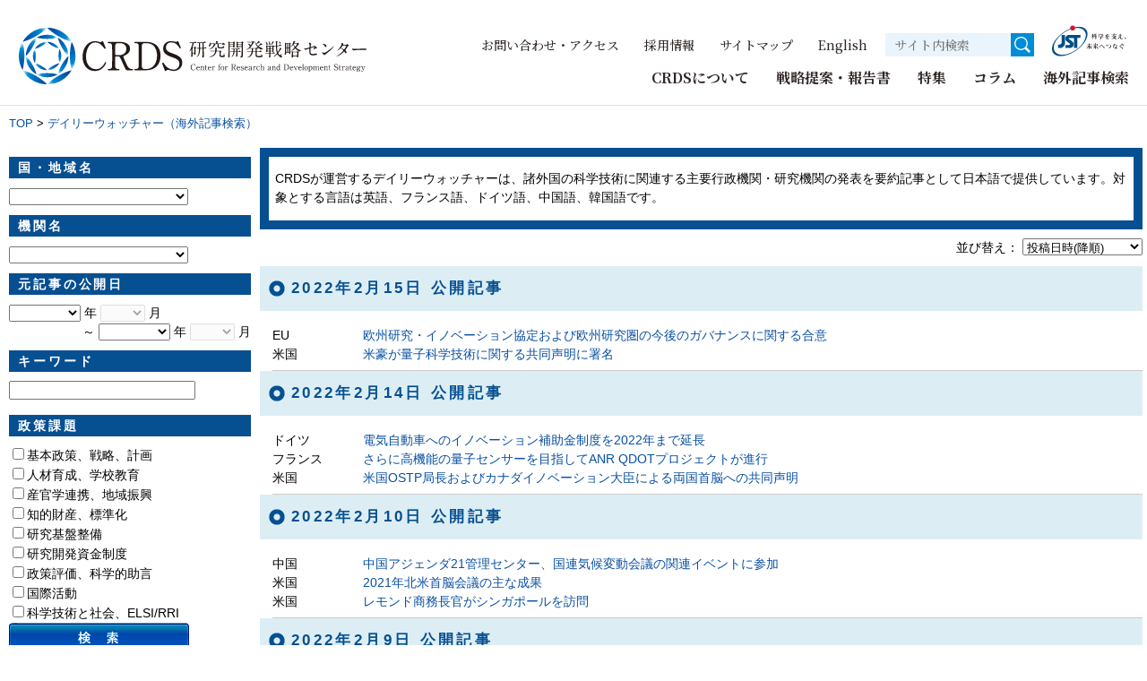

--- FILE ---
content_type: text/html; charset=UTF-8
request_url: https://crds.jst.go.jp/dw/page/65/
body_size: 120108
content:
<!DOCTYPE html>
<html lang="ja">
<head>
<meta charset="UTF-8">
<meta name="keywords" content="研究開発戦略センター,CRDS,JST,科学技術振興機構,海外,科学技術政策,イノベーション" />
<meta name="description" content="研究開発戦略センター（CRDS）は、社会ニーズを充足し、社会ビジョンを実現させる科学技術の有効な発展に貢献することを目的とした組織です。" />
<meta name="author" content="国立研究開発法人 科学技術振興機構" />
<meta name="copyright" content="国立研究開発法人 科学技術振興機構" />
<title> デイリーウォッチャー｜研究開発戦略センター（CRDS）</title>
<link rel="stylesheet" href="https://crds.jst.go.jp/dw/wp-content/themes/crds_dw/style.css" type="text/css" media="screen,print" />
<link rel="preconnect" href="https://fonts.googleapis.com">
<link rel="preconnect" href="https://fonts.gstatic.com" crossorigin>
<link href="https://fonts.googleapis.com/css2?family=Noto+Sans+JP:wght@400;700&display=swap" rel="stylesheet">
<link href="https://fonts.googleapis.com/css2?family=Noto+Serif+JP:wght@500;700&display=swap" rel="stylesheet">
<link rel="stylesheet" href="https://crds.jst.go.jp/dw/wp-content/themes/crds_dw/css/common.css">
<script type="text/javascript" src="https://crds.jst.go.jp/dw/wp-content/themes/crds_dw/js/jquery-1.9.1.min.js"></script>
<script type="text/javascript" src="https://crds.jst.go.jp/dw/wp-content/themes/crds_dw/js/functions.js"></script>
<script type="text/javascript" src="https://crds.jst.go.jp/dw/wp-content/themes/crds_dw/js/class.js"></script>
<script type="text/javascript" src="https://crds.jst.go.jp/dw/wp-content/themes/crds_dw/js/local.js"></script>
<meta name='robots' content='max-image-preview:large' />
<link rel="alternate" type="application/rss+xml" title="デイリーウォッチャー｜研究開発戦略センター（CRDS） &raquo; デイリーウォッチャー のコメントのフィード" href="https://crds.jst.go.jp/dw/%e3%83%87%e3%82%a4%e3%83%aa%e3%83%bc%e3%82%a6%e3%82%a9%e3%83%83%e3%83%81%e3%83%a3%e3%83%bc-2/feed/" />
<script type="text/javascript">
window._wpemojiSettings = {"baseUrl":"https:\/\/s.w.org\/images\/core\/emoji\/14.0.0\/72x72\/","ext":".png","svgUrl":false,"svgExt":".svg","source":{"concatemoji":"https:\/\/crds.jst.go.jp\/dw\/wp-includes\/js\/wp-emoji-release.min.js?ver=6.3.7"}};
/*! This file is auto-generated */
!function(i,n){var o,s,e;function c(e){try{var t={supportTests:e,timestamp:(new Date).valueOf()};sessionStorage.setItem(o,JSON.stringify(t))}catch(e){}}function p(e,t,n){e.clearRect(0,0,e.canvas.width,e.canvas.height),e.fillText(t,0,0);var t=new Uint32Array(e.getImageData(0,0,e.canvas.width,e.canvas.height).data),r=(e.clearRect(0,0,e.canvas.width,e.canvas.height),e.fillText(n,0,0),new Uint32Array(e.getImageData(0,0,e.canvas.width,e.canvas.height).data));return t.every(function(e,t){return e===r[t]})}function u(e,t,n){switch(t){case"flag":return n(e,"\ud83c\udff3\ufe0f\u200d\u26a7\ufe0f","\ud83c\udff3\ufe0f\u200b\u26a7\ufe0f")?!1:!n(e,"\ud83c\uddfa\ud83c\uddf3","\ud83c\uddfa\u200b\ud83c\uddf3")&&!n(e,"\ud83c\udff4\udb40\udc67\udb40\udc62\udb40\udc65\udb40\udc6e\udb40\udc67\udb40\udc7f","\ud83c\udff4\u200b\udb40\udc67\u200b\udb40\udc62\u200b\udb40\udc65\u200b\udb40\udc6e\u200b\udb40\udc67\u200b\udb40\udc7f");case"emoji":return!n(e,"\ud83e\udef1\ud83c\udffb\u200d\ud83e\udef2\ud83c\udfff","\ud83e\udef1\ud83c\udffb\u200b\ud83e\udef2\ud83c\udfff")}return!1}function f(e,t,n){var r="undefined"!=typeof WorkerGlobalScope&&self instanceof WorkerGlobalScope?new OffscreenCanvas(300,150):i.createElement("canvas"),a=r.getContext("2d",{willReadFrequently:!0}),o=(a.textBaseline="top",a.font="600 32px Arial",{});return e.forEach(function(e){o[e]=t(a,e,n)}),o}function t(e){var t=i.createElement("script");t.src=e,t.defer=!0,i.head.appendChild(t)}"undefined"!=typeof Promise&&(o="wpEmojiSettingsSupports",s=["flag","emoji"],n.supports={everything:!0,everythingExceptFlag:!0},e=new Promise(function(e){i.addEventListener("DOMContentLoaded",e,{once:!0})}),new Promise(function(t){var n=function(){try{var e=JSON.parse(sessionStorage.getItem(o));if("object"==typeof e&&"number"==typeof e.timestamp&&(new Date).valueOf()<e.timestamp+604800&&"object"==typeof e.supportTests)return e.supportTests}catch(e){}return null}();if(!n){if("undefined"!=typeof Worker&&"undefined"!=typeof OffscreenCanvas&&"undefined"!=typeof URL&&URL.createObjectURL&&"undefined"!=typeof Blob)try{var e="postMessage("+f.toString()+"("+[JSON.stringify(s),u.toString(),p.toString()].join(",")+"));",r=new Blob([e],{type:"text/javascript"}),a=new Worker(URL.createObjectURL(r),{name:"wpTestEmojiSupports"});return void(a.onmessage=function(e){c(n=e.data),a.terminate(),t(n)})}catch(e){}c(n=f(s,u,p))}t(n)}).then(function(e){for(var t in e)n.supports[t]=e[t],n.supports.everything=n.supports.everything&&n.supports[t],"flag"!==t&&(n.supports.everythingExceptFlag=n.supports.everythingExceptFlag&&n.supports[t]);n.supports.everythingExceptFlag=n.supports.everythingExceptFlag&&!n.supports.flag,n.DOMReady=!1,n.readyCallback=function(){n.DOMReady=!0}}).then(function(){return e}).then(function(){var e;n.supports.everything||(n.readyCallback(),(e=n.source||{}).concatemoji?t(e.concatemoji):e.wpemoji&&e.twemoji&&(t(e.twemoji),t(e.wpemoji)))}))}((window,document),window._wpemojiSettings);
</script>
<style type="text/css">
img.wp-smiley,
img.emoji {
	display: inline !important;
	border: none !important;
	box-shadow: none !important;
	height: 1em !important;
	width: 1em !important;
	margin: 0 0.07em !important;
	vertical-align: -0.1em !important;
	background: none !important;
	padding: 0 !important;
}
</style>
	<link rel='stylesheet' id='wp-block-library-css' href='https://crds.jst.go.jp/dw/wp-includes/css/dist/block-library/style.min.css?ver=6.3.7' type='text/css' media='all' />
<style id='classic-theme-styles-inline-css' type='text/css'>
/*! This file is auto-generated */
.wp-block-button__link{color:#fff;background-color:#32373c;border-radius:9999px;box-shadow:none;text-decoration:none;padding:calc(.667em + 2px) calc(1.333em + 2px);font-size:1.125em}.wp-block-file__button{background:#32373c;color:#fff;text-decoration:none}
</style>
<style id='global-styles-inline-css' type='text/css'>
body{--wp--preset--color--black: #000000;--wp--preset--color--cyan-bluish-gray: #abb8c3;--wp--preset--color--white: #ffffff;--wp--preset--color--pale-pink: #f78da7;--wp--preset--color--vivid-red: #cf2e2e;--wp--preset--color--luminous-vivid-orange: #ff6900;--wp--preset--color--luminous-vivid-amber: #fcb900;--wp--preset--color--light-green-cyan: #7bdcb5;--wp--preset--color--vivid-green-cyan: #00d084;--wp--preset--color--pale-cyan-blue: #8ed1fc;--wp--preset--color--vivid-cyan-blue: #0693e3;--wp--preset--color--vivid-purple: #9b51e0;--wp--preset--gradient--vivid-cyan-blue-to-vivid-purple: linear-gradient(135deg,rgba(6,147,227,1) 0%,rgb(155,81,224) 100%);--wp--preset--gradient--light-green-cyan-to-vivid-green-cyan: linear-gradient(135deg,rgb(122,220,180) 0%,rgb(0,208,130) 100%);--wp--preset--gradient--luminous-vivid-amber-to-luminous-vivid-orange: linear-gradient(135deg,rgba(252,185,0,1) 0%,rgba(255,105,0,1) 100%);--wp--preset--gradient--luminous-vivid-orange-to-vivid-red: linear-gradient(135deg,rgba(255,105,0,1) 0%,rgb(207,46,46) 100%);--wp--preset--gradient--very-light-gray-to-cyan-bluish-gray: linear-gradient(135deg,rgb(238,238,238) 0%,rgb(169,184,195) 100%);--wp--preset--gradient--cool-to-warm-spectrum: linear-gradient(135deg,rgb(74,234,220) 0%,rgb(151,120,209) 20%,rgb(207,42,186) 40%,rgb(238,44,130) 60%,rgb(251,105,98) 80%,rgb(254,248,76) 100%);--wp--preset--gradient--blush-light-purple: linear-gradient(135deg,rgb(255,206,236) 0%,rgb(152,150,240) 100%);--wp--preset--gradient--blush-bordeaux: linear-gradient(135deg,rgb(254,205,165) 0%,rgb(254,45,45) 50%,rgb(107,0,62) 100%);--wp--preset--gradient--luminous-dusk: linear-gradient(135deg,rgb(255,203,112) 0%,rgb(199,81,192) 50%,rgb(65,88,208) 100%);--wp--preset--gradient--pale-ocean: linear-gradient(135deg,rgb(255,245,203) 0%,rgb(182,227,212) 50%,rgb(51,167,181) 100%);--wp--preset--gradient--electric-grass: linear-gradient(135deg,rgb(202,248,128) 0%,rgb(113,206,126) 100%);--wp--preset--gradient--midnight: linear-gradient(135deg,rgb(2,3,129) 0%,rgb(40,116,252) 100%);--wp--preset--font-size--small: 13px;--wp--preset--font-size--medium: 20px;--wp--preset--font-size--large: 36px;--wp--preset--font-size--x-large: 42px;--wp--preset--spacing--20: 0.44rem;--wp--preset--spacing--30: 0.67rem;--wp--preset--spacing--40: 1rem;--wp--preset--spacing--50: 1.5rem;--wp--preset--spacing--60: 2.25rem;--wp--preset--spacing--70: 3.38rem;--wp--preset--spacing--80: 5.06rem;--wp--preset--shadow--natural: 6px 6px 9px rgba(0, 0, 0, 0.2);--wp--preset--shadow--deep: 12px 12px 50px rgba(0, 0, 0, 0.4);--wp--preset--shadow--sharp: 6px 6px 0px rgba(0, 0, 0, 0.2);--wp--preset--shadow--outlined: 6px 6px 0px -3px rgba(255, 255, 255, 1), 6px 6px rgba(0, 0, 0, 1);--wp--preset--shadow--crisp: 6px 6px 0px rgba(0, 0, 0, 1);}:where(.is-layout-flex){gap: 0.5em;}:where(.is-layout-grid){gap: 0.5em;}body .is-layout-flow > .alignleft{float: left;margin-inline-start: 0;margin-inline-end: 2em;}body .is-layout-flow > .alignright{float: right;margin-inline-start: 2em;margin-inline-end: 0;}body .is-layout-flow > .aligncenter{margin-left: auto !important;margin-right: auto !important;}body .is-layout-constrained > .alignleft{float: left;margin-inline-start: 0;margin-inline-end: 2em;}body .is-layout-constrained > .alignright{float: right;margin-inline-start: 2em;margin-inline-end: 0;}body .is-layout-constrained > .aligncenter{margin-left: auto !important;margin-right: auto !important;}body .is-layout-constrained > :where(:not(.alignleft):not(.alignright):not(.alignfull)){max-width: var(--wp--style--global--content-size);margin-left: auto !important;margin-right: auto !important;}body .is-layout-constrained > .alignwide{max-width: var(--wp--style--global--wide-size);}body .is-layout-flex{display: flex;}body .is-layout-flex{flex-wrap: wrap;align-items: center;}body .is-layout-flex > *{margin: 0;}body .is-layout-grid{display: grid;}body .is-layout-grid > *{margin: 0;}:where(.wp-block-columns.is-layout-flex){gap: 2em;}:where(.wp-block-columns.is-layout-grid){gap: 2em;}:where(.wp-block-post-template.is-layout-flex){gap: 1.25em;}:where(.wp-block-post-template.is-layout-grid){gap: 1.25em;}.has-black-color{color: var(--wp--preset--color--black) !important;}.has-cyan-bluish-gray-color{color: var(--wp--preset--color--cyan-bluish-gray) !important;}.has-white-color{color: var(--wp--preset--color--white) !important;}.has-pale-pink-color{color: var(--wp--preset--color--pale-pink) !important;}.has-vivid-red-color{color: var(--wp--preset--color--vivid-red) !important;}.has-luminous-vivid-orange-color{color: var(--wp--preset--color--luminous-vivid-orange) !important;}.has-luminous-vivid-amber-color{color: var(--wp--preset--color--luminous-vivid-amber) !important;}.has-light-green-cyan-color{color: var(--wp--preset--color--light-green-cyan) !important;}.has-vivid-green-cyan-color{color: var(--wp--preset--color--vivid-green-cyan) !important;}.has-pale-cyan-blue-color{color: var(--wp--preset--color--pale-cyan-blue) !important;}.has-vivid-cyan-blue-color{color: var(--wp--preset--color--vivid-cyan-blue) !important;}.has-vivid-purple-color{color: var(--wp--preset--color--vivid-purple) !important;}.has-black-background-color{background-color: var(--wp--preset--color--black) !important;}.has-cyan-bluish-gray-background-color{background-color: var(--wp--preset--color--cyan-bluish-gray) !important;}.has-white-background-color{background-color: var(--wp--preset--color--white) !important;}.has-pale-pink-background-color{background-color: var(--wp--preset--color--pale-pink) !important;}.has-vivid-red-background-color{background-color: var(--wp--preset--color--vivid-red) !important;}.has-luminous-vivid-orange-background-color{background-color: var(--wp--preset--color--luminous-vivid-orange) !important;}.has-luminous-vivid-amber-background-color{background-color: var(--wp--preset--color--luminous-vivid-amber) !important;}.has-light-green-cyan-background-color{background-color: var(--wp--preset--color--light-green-cyan) !important;}.has-vivid-green-cyan-background-color{background-color: var(--wp--preset--color--vivid-green-cyan) !important;}.has-pale-cyan-blue-background-color{background-color: var(--wp--preset--color--pale-cyan-blue) !important;}.has-vivid-cyan-blue-background-color{background-color: var(--wp--preset--color--vivid-cyan-blue) !important;}.has-vivid-purple-background-color{background-color: var(--wp--preset--color--vivid-purple) !important;}.has-black-border-color{border-color: var(--wp--preset--color--black) !important;}.has-cyan-bluish-gray-border-color{border-color: var(--wp--preset--color--cyan-bluish-gray) !important;}.has-white-border-color{border-color: var(--wp--preset--color--white) !important;}.has-pale-pink-border-color{border-color: var(--wp--preset--color--pale-pink) !important;}.has-vivid-red-border-color{border-color: var(--wp--preset--color--vivid-red) !important;}.has-luminous-vivid-orange-border-color{border-color: var(--wp--preset--color--luminous-vivid-orange) !important;}.has-luminous-vivid-amber-border-color{border-color: var(--wp--preset--color--luminous-vivid-amber) !important;}.has-light-green-cyan-border-color{border-color: var(--wp--preset--color--light-green-cyan) !important;}.has-vivid-green-cyan-border-color{border-color: var(--wp--preset--color--vivid-green-cyan) !important;}.has-pale-cyan-blue-border-color{border-color: var(--wp--preset--color--pale-cyan-blue) !important;}.has-vivid-cyan-blue-border-color{border-color: var(--wp--preset--color--vivid-cyan-blue) !important;}.has-vivid-purple-border-color{border-color: var(--wp--preset--color--vivid-purple) !important;}.has-vivid-cyan-blue-to-vivid-purple-gradient-background{background: var(--wp--preset--gradient--vivid-cyan-blue-to-vivid-purple) !important;}.has-light-green-cyan-to-vivid-green-cyan-gradient-background{background: var(--wp--preset--gradient--light-green-cyan-to-vivid-green-cyan) !important;}.has-luminous-vivid-amber-to-luminous-vivid-orange-gradient-background{background: var(--wp--preset--gradient--luminous-vivid-amber-to-luminous-vivid-orange) !important;}.has-luminous-vivid-orange-to-vivid-red-gradient-background{background: var(--wp--preset--gradient--luminous-vivid-orange-to-vivid-red) !important;}.has-very-light-gray-to-cyan-bluish-gray-gradient-background{background: var(--wp--preset--gradient--very-light-gray-to-cyan-bluish-gray) !important;}.has-cool-to-warm-spectrum-gradient-background{background: var(--wp--preset--gradient--cool-to-warm-spectrum) !important;}.has-blush-light-purple-gradient-background{background: var(--wp--preset--gradient--blush-light-purple) !important;}.has-blush-bordeaux-gradient-background{background: var(--wp--preset--gradient--blush-bordeaux) !important;}.has-luminous-dusk-gradient-background{background: var(--wp--preset--gradient--luminous-dusk) !important;}.has-pale-ocean-gradient-background{background: var(--wp--preset--gradient--pale-ocean) !important;}.has-electric-grass-gradient-background{background: var(--wp--preset--gradient--electric-grass) !important;}.has-midnight-gradient-background{background: var(--wp--preset--gradient--midnight) !important;}.has-small-font-size{font-size: var(--wp--preset--font-size--small) !important;}.has-medium-font-size{font-size: var(--wp--preset--font-size--medium) !important;}.has-large-font-size{font-size: var(--wp--preset--font-size--large) !important;}.has-x-large-font-size{font-size: var(--wp--preset--font-size--x-large) !important;}
.wp-block-navigation a:where(:not(.wp-element-button)){color: inherit;}
:where(.wp-block-post-template.is-layout-flex){gap: 1.25em;}:where(.wp-block-post-template.is-layout-grid){gap: 1.25em;}
:where(.wp-block-columns.is-layout-flex){gap: 2em;}:where(.wp-block-columns.is-layout-grid){gap: 2em;}
.wp-block-pullquote{font-size: 1.5em;line-height: 1.6;}
</style>
<link rel='stylesheet' id='wp-pagenavi-css' href='https://crds.jst.go.jp/dw/wp-content/plugins/wp-pagenavi/pagenavi-css.css?ver=2.70' type='text/css' media='all' />
<link rel="EditURI" type="application/rsd+xml" title="RSD" href="https://crds.jst.go.jp/dw/xmlrpc.php?rsd" />
<meta name="generator" content="WordPress 6.3.7" />
<link rel="canonical" href="https://crds.jst.go.jp/dw/" />
<link rel='shortlink' href='https://crds.jst.go.jp/dw/' />
<link rel="icon" href="https://crds.jst.go.jp/dw/wp-content/uploads/2022/07/favicon.ico" sizes="32x32" />
<link rel="icon" href="https://crds.jst.go.jp/dw/wp-content/uploads/2022/07/favicon.ico" sizes="192x192" />
<link rel="apple-touch-icon" href="https://crds.jst.go.jp/dw/wp-content/uploads/2022/07/favicon.ico" />
<meta name="msapplication-TileImage" content="https://crds.jst.go.jp/dw/wp-content/uploads/2022/07/favicon.ico" />
</head>
<body id="sec" dir="ltr">
<noscript>javascriptがoffになっています。</noscript>
<div id="l-wrapper">
	<header id="js-globalHeader" class="globalHeader">
		<div class="globalHeader-inner">
			<h1 class="globalHeader-logo">
				<a href="https://www.jst.go.jp/crds/index.html">
					<img src="https://crds.jst.go.jp/dw/wp-content/themes/crds_dw/images/logo_crds_22.svg" alt="国立研究開発法人科学技術振興機構　研究開発戦略センター">
				</a>
			</h1>
			<div class="globalNaviToggleBtn">
				<div class="globalNaviToggleBtn-inner js-globalHeader-spTrigger">
					<div class="globalNaviToggleBtn-lines">
						<span></span>
						<span></span>
						<span></span>
					</div>
					<span class="globalNaviToggleBtn-text">MENU</span>
				</div>
			</div>
			<div class="globalHeader-menus js-globalHeader-spMenu">
				<div class="globalNaviToggleBtn globalNaviToggleBtn-close">
					<div class="globalNaviToggleBtn-inner js-globalHeader-spTrigger">
						<div class="globalNaviToggleBtn-lines">
							<span></span>
							<span></span>
							<span></span>
						</div>
						<span class="globalNaviToggleBtn-text">MENU</span>
					</div>
				</div>
				<nav class="globalNavi">
					<ul class="globalNavi-tops">
						<li class="js-accordion-spMenu">
							<a href="#" class="globalNavi-topsText accordionHead is-globalHeader js-globalHeader-pcTrigger js-accordion-triggerBtn">CRDSについて</a>
							<dl class="globalNavi-childs globalNaviChildBox js-globalHeader-childTarget js-accordion-body">
								<dt>
									<div class="l-widthKeeper globalNaviChildBox-header">
										<a href="https://www.jst.go.jp/crds/about/index.html">CRDSについて</a>
										<button class="globalNaviChildBox-close js-globalHeader-pcClose"></button>
									</div>
								</dt>
								<dd>
									<div class="l-widthKeeper is-spNoPadding">
										<ul>
											<li><a href="https://www.jst.go.jp/crds/about/director-general/index.html">センター長挨拶</a></li>
											<li><a href="https://www.jst.go.jp/crds/about/methodology/index.html">活動プロセス</a></li>
											<li><a href="https://www.jst.go.jp/crds/about/organization/index.html">体制</a></li>
											<li><a href="https://www.jst.go.jp/crds/about/advisory/index.html">アドバイザリー委員会</a></li>
											<li><a href="https://www.jst.go.jp/crds/about/sentan/index.html">先端科学技術委員会</a></li>
											<li><a href="https://www.jst.go.jp/crds/about/pamphlet/index.html">紹介パンフレット</a></li>
										</ul>
									</div>
								</dd>
							</dl>
						</li>
						<li class="js-accordion-spMenu">
							<a href="#" class="globalNavi-topsText accordionHead is-globalHeader js-globalHeader-pcTrigger js-accordion-triggerBtn">戦略提案・報告書</a>
							<dl class="globalNavi-childs globalNaviChildBox js-globalHeader-childTarget js-accordion-body">
								<dt>
									<div class="l-widthKeeper globalNaviChildBox-header">
										<a href="https://www.jst.go.jp/crds/report/index.html">戦略提案・報告書</a>
										<button class="globalNaviChildBox-close js-globalHeader-pcClose"></button>
									</div>
								</dt>
								<dd>
									<div class="l-widthKeeper is-spNoPadding">
										<ul>
											<li><a href="https://www.jst.go.jp/crds/report/by-category/index.html">カテゴリーから探す</a></li>
											<li><a href="https://www.jst.go.jp/crds/report/by-report/index.html">報告書の種類から探す</a></li>
											<li><a href="https://www.jst.go.jp/crds/report/by-year/index.html">年度から探す</a></li>
										</ul>
									</div>
								</dd>
							</dl>
						</li>
						<li class="js-accordion-spMenu">
							<a href="#" class="globalNavi-topsText accordionHead is-globalHeader js-globalHeader-pcTrigger js-accordion-triggerBtn">特集</a>
							<dl class="globalNavi-childs globalNaviChildBox js-globalHeader-childTarget js-accordion-body">
								<dt>
									<div class="l-widthKeeper globalNaviChildBox-header">
										<a href="https://www.jst.go.jp/crds/column/index.html">特集</a>
										<button class="globalNaviChildBox-close js-globalHeader-pcClose"></button>
									</div>
								</dt>
								<dd>
									<div class="l-widthKeeper is-spNoPadding">
										<ul>
											<li><a href="https://www.jst.go.jp/crds/column/ai/index.html">【特集】AI（人工知能）</a></li>
											<li><a href="https://www.jst.go.jp/crds/column/quantum/index.html">【特集】量子技術</a></li>
											<li><a href="https://www.jst.go.jp/crds/column/carbonneutral/index.html">【特集】カーボンニュートラル社会へ</a></li>
											<li><a href="https://www.jst.go.jp/crds/column/covid-19/index.html">【特集】COVID-19と研究開発のゆくえ</a></li>
											<li><a href="https://www.jst.go.jp/crds/column/worldmap/index.html">【特集】海外の科学技術情報</a></li>
										</ul>
									</div>
								</dd>
							</dl>
						</li>
						<li class="js-accordion-spMenu">
							<a href="#" class="globalNavi-topsText accordionHead is-globalHeader js-globalHeader-pcTrigger js-accordion-triggerBtn">コラム</a>
							<dl class="globalNavi-childs globalNaviChildBox js-globalHeader-childTarget js-accordion-body">
								<dt>
									<div class="l-widthKeeper globalNaviChildBox-header">
										<a href="https://www.jst.go.jp/crds/column/index.html#column_box">コラム</a>
										<button class="globalNaviChildBox-close js-globalHeader-pcClose"></button>
									</div>
								</dt>
								<dd>
									<div class="l-widthKeeper is-spNoPadding">
										<ul>
											<li><a href="https://www.jst.go.jp/crds/column/director-general-room/index.html">野依良治の視点</a></li>
											<li><a href="https://www.jst.go.jp/crds/column/kaisetsu/index.html">CRDSフェローが解説！最新のサイエンス</a></li>
											<li><a href="https://www.jst.go.jp/crds/column/choryu/index.html">科学技術の潮流 －日刊工業新聞連載－</a></li>
											<li><a href="https://www.jst.go.jp/crds/column/movie/index.html">動画でわかる科学技術の今</a></li>
										</ul>
									</div>
								</dd>
							</dl>
						</li>
						<li><a href="https://crds.jst.go.jp/dw/" class="globalNavi-topsText is-arrowStroke">海外記事検索</a></li>
						<li class="globalNavi-hidePc"><a href="https://www.jst.go.jp/crds/news/index.html" class="globalNavi-topsText is-arrowStroke">新着情報</a></li>
						<li class="globalNavi-hidePc"><a href="https://www.jst.go.jp/crds/sympo/index.html" class="globalNavi-topsText is-arrowStroke">イベント情報</a></li>
						<li class="globalNavi-hidePc"><a href="https://www.jst.go.jp/crds/activities/index.html" class="globalNavi-topsText is-arrowStroke">フェローの活動</a></li>
					</ul>
				</nav>
				<div class="utilMenus">
					<ul class="utilMenus-links">
						<li><a href="https://www.jst.go.jp/crds/contact/index.html">お問い合わせ・アクセス</a></li>
						<li><a href="https://www.jst.go.jp/crds/recruit/index.html">採用情報</a></li>
						<li><a href="https://www.jst.go.jp/crds/sitemap/index.html">サイトマップ</a></li>
						<li><a href="https://www.jst.go.jp/crds/en/index.html">English</a></li>
					</ul>
					<div class="utilMenus-search">
						<form method="get" action="https://www.jst.go.jp/crds/search/index.html" class="searchFormBox">
							<input class="searchFormBox-textBox" type="text" name="q" value="" maxlength="256" placeholder="サイト内検索" aria-label="サイト内検索１">
							<input class="searchFormBox-submit" type="submit" value="">
						</form> 
					</div>
					<div class="utilMenus-jstLogo">
						<a href="https://www.jst.go.jp/" target="_blank" rel="noopener">
							<svg id="jstlogo" data-name="jstlogo" xmlns="http://www.w3.org/2000/svg" version="1.1" viewBox="0 0 150 65">
								<defs>
									<style>
										.cls-1, .cls-2, .cls-3, .cls-4 {
											stroke-width: 0px;
										}
								
										.cls-1, .cls-3 {
											fill: #004e87;
										}
								
										.cls-2 {
											fill: #cd1b2f;
										}
								
										.cls-3 {
											fill-rule: evenodd;
										}
								
										.cls-4 {
											fill: #1a1311;
										}
									</style>
								</defs>
								<path class="cls-3" d="M50.9,49.8c15.2-10.5,22.6-26.3,16.5-35.2s-23.5-7.6-38.7,2.9C13.3,28.1,5.9,43.9,12.1,52.7c6.2,8.9,23.5,7.6,38.7-2.9ZM8.8,55.1c-6.5-9.4,2.1-26.6,19.2-38.4,17.1-11.8,36.1-13.7,42.6-4.3,6.5,9.4-2.1,26.6-19.2,38.4-17,11.7-36.1,13.7-42.6,4.3Z"/>
								<path class="cls-2" d="M45.1,13.5c2.6,0,4.7-2.1,4.7-4.7s-2.1-4.7-4.7-4.7-4.7,2.1-4.7,4.7c0,2.6,2.1,4.7,4.7,4.7Z"/>
								<path class="cls-1" d="M24.6,21.6v14.1c0,2.1-1.7,3.8-3.8,3.8h-2.8v6.5h3.2c5.4,0,9.8-4.4,9.8-9.8v-14.6h-6.5Z"/>
								<path class="cls-1" d="M59.5,21.6h-21.2c-3.6,0-6.8,2.9-6.8,6.5s1.4,4.6,3.5,6.2l4.6,3.5c1.4,1.3.5,2.5-1.5,2.5h-6.6v5.6h8.6c3.6,0,6.7-2.3,6.7-6.7s-1.9-4.9-3-5.9c-1-1-4.1-3-5.6-4.1-1-.9-.1-1.9,1.1-1.9h8.1v18.6h6.5v-18.7h5.8v-5.8h0Z"/>
								<g>
									<path class="cls-4" d="M79.9,27.4c.5-.8,1.3-2.3,1.8-4.3h-.6c-.3,0-.5,0-.8,0l-.2-.4c.3,0,.6,0,1.1,0h.6v-1.8c-.5,0-.7,0-1.6.1h0c.9-.5,2.6-1.1,3.2-1.7l.9.9c0,0,.1.1.1.3s0,.1-.1.1-.2,0-.3-.1c-.3,0-.6.1-1,.2v1.9h.5l.4-.6c0-.1.1-.1.2-.1s.1,0,.2.1l.6.6h0c0,0,0,0,0,0,.3,0,2.1.6,2.1,1.7s-.3.7-.6.7-.4-.2-.6-.8c-.2-.4-.6-1.1-.8-1.5,0,.1-.1.1-.3.1h-1.6v.5c.2,0,1.6.6,1.6,1.6s-.3.7-.5.7-.3,0-.5-.6-.3-.9-.6-1.3v3.2c0,.2,0,1.7,0,1.9s-.2.5-.8.5-.3-.1-.3-.4v-4c-.7,1.4-1.4,1.9-1.7,2.2h-.3ZM89.1,25.3l.2-.8c0,0,0-.2.1-.2s0,0,.2.1l.7.5c0,0,.1.1.1.2,0,.1-.1.1-.2.1l-1.4.3v3.5c0,.2,0,.5-.8.5s-.4-.1-.4-.4v-3.4l-2.7.7c-.4.1-.6.2-.8.3l-.3-.3c.5,0,.6-.1,1.1-.3l2.7-.7v-4.9c0-.6,0-1,0-1.3l1.4.2c.1,0,.3,0,.3.2s0,.2-.4.3v5.3h.3ZM84.9,20c.3,0,2.1.5,2.1,1.7s-.3.7-.6.7-.3,0-.7-.8c-.3-.6-.6-1-.8-1.4h0Z"/>
									<path class="cls-4" d="M95.2,23.7c-.3,0-.4,0-.8,0l-.2-.4c.3,0,.6,0,1.1,0h3.4l.5-.5c0,0,.1-.1.2-.1s.1,0,.3.1l.5.4c.1-.3.3-.7.4-1h-6.5c0,.1,0,.3,0,.5,0,.8-.4,1.5-1,1.5s-.6-.3-.6-.5.1-.3.4-.7c.6-.7.7-1.3.8-1.6h.1c0,.1.1.3.2.5h4.6c.5-.8.9-1.5,1.2-2.5l1.3.6c.3.1.3.2.3.3,0,.2-.2.1-.5.1-.6.6-1.2,1-1.9,1.5h1.5l.5-.5c0,0,.1-.1.2-.1s.1,0,.2.1l1,.9c0,0,.1.1.1.2,0,.2,0,.2-.7.2-.6.4-.6.4-1.3.8h.2c.1.2.2.3.2.4,0,.2,0,.2-.7.2-.2,0-1,.5-1.2.6-.3.1-.5.2-.6.3.1,0,.2,0,.2.2s0,.1-.4.3v.5h2.4l.5-.8c0-.1.1-.1.2-.1s0,0,.2.1l1,.8c0,0,.1.1.1.2,0,.1-.1.1-.2.1h-4.2v2.1c0,.8-.3,1.1-1.7,1.2,0-.8-.5-1-1.7-1.4h0c0-.1,1.8,0,1.8,0,.3,0,.3,0,.3-.3v-1.7h-3.6c-.2,0-.4,0-.8,0v-.4c.2,0,.5,0,1,0h3.5c0-.1,0-.6,0-1.2h1c.7-.6.8-.8,1-1.1,0,0-3.6,0-3.6,0ZM93.5,19.6c2.1.5,2.1,1.4,2.1,1.6,0,.5-.3.7-.6.7s-.3-.1-.7-.9c0-.1-.5-.8-.8-1.3h0ZM96,19.4c.7.3,1,.3,1.4.6.4.3.6.8.6,1.1s-.3.8-.6.8-.5-.3-.6-.8c0-.1-.3-1-.8-1.6h0Z"/>
									<path class="cls-4" d="M111.9,23c.1,0,.3-.1.5-.1.7,0,1.3.7,1.3,1.1s-.3.4-.8.5c-1.3.3-2.1.6-2.5.8,0,0,0,.8,0,1.2s0,.8-.6.8-.5-.4-.5-.6v-.8c-.5.3-1.5.8-1.5,1.4s.4.7,1.7.7,1.2,0,1.7-.2c.1,0,.6-.1.6-.1.3,0,1,.3,1,.7s-.3.6-2.7.6-2.9,0-2.9-1.5,1-1.7,2.1-2.3c0-.6,0-1.2-.8-1.2s-1.4.6-1.7,1.2c-.4.7-.5.8-.7.8s-.5-.3-.5-.6.1-.5.8-1.2c.4-.4.8-1,1.3-1.6-1.3.1-1.6-.6-1.8-1.1h.1c.4.2.8.3,1.3.3s.8,0,1.1,0c.2-.3.6-1,.6-1.2s-.1-.4-.5-.5h0c.1-.2.3-.3.6-.3.5,0,1.2.4,1.2.8s-.1.3-.3.5c-.1.1-.3.4-.5.5.5-.1.7-.2,1-.3.5-.3.6-.3.8-.3.3,0,.8.2.8.5s-.5.6-3.4,1c-.1.2-.7.8-1,1.3.5-.2.7-.3,1.2-.3,1.2,0,1.5.9,1.6,1.2.6-.3,1.2-.6,1.7-.8.3-.1.4-.2.4-.3s0-.2-.4-.3h-.2Z"/>
									<path class="cls-4" d="M126.7,28.4c-.4.2-.7.4-1,1.3-2.3-.5-3.6-1.3-4.1-1.7-1.8,1.1-3.6,1.5-5.2,1.7h0c1.3-.6,2.9-1.2,4.4-2.3-.4-.4-1.6-1.5-2-3.3h-.5c-.2,0-.4,0-.8,0v-.4c.2,0,.5,0,1,0h2.5v-2.1h-3.4c-.2,0-.4,0-.8,0l-.2-.4c.3,0,.6,0,1.1,0h3.4v-.6c0-.8,0-1,0-1.3h1.5c.1.1.3.2.3.3s-.1.2-.4.3v1.4h2.5l.5-.8c0-.1.1-.1.2-.1s.1,0,.2.1l1,.8c0,0,.1.1.1.2,0,.1-.1.1-.2.1h-4.3v2.1h1.6l.5-.5c0-.1.1-.1.2-.1s.1,0,.2.1l.9.8c.1,0,.2.1.2.3s0,.1-.3.2c0,0-.4,0-.5.1-1.2,1.7-1.7,2.3-2.3,2.7,1,.4,2.3.8,4.1,1h0ZM119.1,24c.6,1.6,1.9,2.4,2.5,2.7,1-.8,1.6-1.7,2.1-2.7h-4.6Z"/>
									<path class="cls-4" d="M130.7,22.4c.1.3.3.5.6.5.4,0,2.1-.3,2.7-.5.2,0,1-.3,1.2-.3.3,0,.9.5.9.8s0,.3-.6.6c-.7.5-1.9,1.7-2.2,2,.2,0,.3,0,.4,0,1.2,0,1.2.8,1.2,1.4,0,.9,0,1.2.8,1.2s.6,0,1-.1c.1,0,.5-.1.6-.1.4,0,.8.3.8.7s-.2.4-.4.5c-.6.2-1.6.2-1.8.2-1.9,0-2.2-.6-2.2-2s0-1.2-.5-1.2-.3,0-.4.1c-.4.4-1,.9-2.1,2.3-.5.6-.6.7-.8.7-.4,0-.6-.4-.6-.7s0-.4.8-1c1.4-1.2,4.2-4.3,4.2-4.3s0,0-.1,0c-.2,0-1.2.4-1.5.5s-1.2.6-1.4.6c-.4,0-.9-.6-.9-1s.1-.5.3-.6h.1ZM131.9,19.6c.5.5,1,.5,2,.6,1.4.1,1.4.7,1.4.8,0,.3-.3.4-.5.4s-.7,0-.8,0c-.2,0-.3,0-.7,0-.2,0-.7.1-.8.1h0c0-.1.5-.3.6-.4s.2-.1.2-.2c0,0-.2,0-.3-.1-.8-.3-1-.8-1-1.3h0Z"/>
									<path class="cls-4" d="M141.1,26.1c2.1.5,3,1.7,3,2.3s-.3.8-.7.8-.5-.3-.8-.9c-.5-1.2-1.2-1.9-1.5-2.3h0Z"/>
									<path class="cls-4" d="M80.9,45.6c-.5.3-.8.6-1,1.4-1.2-.6-3-1.9-3.8-4.5v2.9c0,.2,0,1.7,0,1.9s0,.5-.9.5-.4-.1-.4-.3v-3.8c-.6.9-1.9,2.4-4.5,3.4h0c.5-.5,2.7-2.3,3.8-4.6h-2.7c-.2,0-.4,0-.8,0v-.4c.2,0,.5,0,1,0h3.4v-2.4h-2.7c-.2,0-.4,0-.8,0v-.4c.2,0,.5,0,1,0h2.6v-.6c0-.5,0-.9,0-1.3l1.4.2c.1,0,.3,0,.3.1,0,.1,0,.2-.4.3v1.3h1.8l.6-.8c0,0,.1-.1.2-.1s.1,0,.2.1l1,.8c0,0,.1.1.1.2,0,.1-.1.1-.3.1h-3.6v2.4h2.5l.6-.8c0,0,0-.1.2-.1s.1,0,.2.1l1,.9c0,0,.1,0,.1.2s-.1.1-.3.1h-4.1c1.3,1.9,3.4,2.7,4.5,3h-.1Z"/>
									<path class="cls-4" d="M88.2,45.4c0,.3,0,1.7,0,1.9,0,.4-.4.5-.9.5s-.4-.1-.4-.3,0-1.8,0-1.9v-1.6c-1.6,2.1-3.4,2.9-4.5,3.2h0c2.5-2.1,3.4-3.5,3.8-4.4h-2.8c-.2,0-.5,0-.8,0v-.4c.2,0,.5,0,1,0h3.4v-2.9h-2.9c-.2,0-.4,0-.8,0l-.2-.4c.3,0,.6,0,1.1,0h2.8v-.6c0-.7,0-1,0-1.3h1.4c.1.1.3.2.3.3,0,.1,0,.1-.5.3v1.3h1.9l.6-.8c0,0,0-.1.2-.1s.1,0,.2.1l1,.9c0,0,.1,0,.1.2s-.2.1-.3.1h-3.8v2.9h2.7l.5-.8c0-.1.1-.1.2-.1s0,0,.2.1l1,.8c0,0,.1.1.1.2,0,.1-.1.1-.2.1h-4.1c1.6,2.1,3.9,2.7,4.5,2.9h0c-.8.5-1,1.5-1,1.5-1.8-.9-3.1-2.5-3.7-4.4v2.5s0,0,0,0ZM84,39.9c.8.3,2.1.9,2.1,1.6s-.3.8-.7.8-.3-.2-.5-.6c-.4-1-.7-1.4-.9-1.7h0ZM91.3,40.4c.2.1.3.2.3.3,0,.1-.2.1-.5.1-.5.6-1.6,1.5-2.1,1.7h0c.3-.6.9-1.8,1.2-2.9l1.2.7Z"/>
									<path class="cls-4" d="M94.9,42.5c0,0,.2.3.5.3s.5-.1,1.2-1c1.2-1.3,1.5-1.7,2.1-1.7s.7.1,2.1,1.6c1.8,1.8,2.3,2.1,3.2,2.5.3.1.6.5.6,1s-.4.6-.5.6c-1.2,0-3.6-2.9-4.5-4-.7-.8-.8-.9-1-.9s-.3,0-1.1,1.2c-.2.3-1.1,1.8-1.2,1.9s-.3.3-.5.3c-.6,0-1.2-.8-1.2-1.3s0,0,0-.3h.1Z"/>
									<path class="cls-4" d="M107.4,40.4c.1.2.3.5.7.5s.5,0,.8-.2c2.3-.7,3.1-1,4.3-1s3.2.6,3.2,2.9c0,3.5-4,3.8-6.1,3.8h0c1.3-.3,4.8-1,4.8-4.1s-.9-2.1-1.9-2.1c-1.4,0-3.1.8-4.1,1.7-.4.3-.5.5-.7.5-.5,0-1.2-.7-1.2-1.4s0-.4.1-.5h.1Z"/>
									<path class="cls-4" d="M122.2,38c.2,0,.3-.1.5-.1.6,0,1.2.5,1.2.8s0,.2-.3.6c0,.1-.1.2-.2.3.2,0,.4-.1.6-.2.2,0,.5-.2.6-.2.3,0,.8.3.8.5s-.1.4-2.4.8c-.3.6-1.6,3.5-1.9,4.1-.4.8-.6.8-.8.8-.4,0-.5-.5-.5-.7s0-.4.6-1.2c.3-.4.9-1.6,1.5-2.8,0,0-.5,0-.8,0-.8,0-1-.5-1.2-1.1h.1c.1,0,.4.3,1,.3s.6,0,1.4-.1c.1-.3.3-.8.3-1.2s-.3-.5-.5-.6h0ZM125.2,40.6c.4-.1.6-.2,1-.2,1.1,0,2.3.6,2.3,1.4s-.2.5-.5.5-.2,0-.5-.3c-.2-.1-.3-.1-.5-.1-.9,0-.9.6-.9,1s0,.5.2,2c1.5.6,1.8,1,1.8,1.5s-.2.6-.5.6-.3-.1-.5-.3c-.5-.5-.5-.5-.8-.6-.2.9-1,1.2-1.9,1.2-1.9,0-1.9-1.3-1.9-1.4,0-.6.5-1.4,2-1.4s.6,0,.9,0v-1c0-.9.1-1.6,1.5-1.9.1,0,.3,0,.3-.1,0-.2-.8-.6-1.7-.8h-.2ZM123.7,45.2c-.6,0-1,.3-1,.6s.5.6,1.2.6c1.2,0,1.2-.7,1.2-.9-.5-.2-1-.3-1.4-.3Z"/>
									<path class="cls-4" d="M136.2,37.9c.3,0,.4-.1.6-.1.6,0,1.4.6,1.4,1.3s0,.4-.8.8c-1.6,1-2.5,1.6-2.6,1.7-.6.4-1.3.8-1.3,1.1s.3.4.7.6c2.3,1.3,4.2,2.4,4.2,3.4s-.3.8-.7.8-.4-.1-1.1-1c-.7-.9-2.3-2-2.6-2.3-1-.6-1.5-1-1.5-1.5s.3-.7,1.6-1.7c.6-.5,1.8-1.4,2.2-1.8.3-.3.4-.5.4-.6,0-.3-.4-.5-.5-.6h0ZM138,40c1.2.3,2,1.1,2,1.6s-.2.5-.4.5-.3,0-.5-.6c-.3-.6-.6-1-1.2-1.4h.1ZM138.9,39.3c1.2.2,2.1,1,2.1,1.6s-.2.5-.3.5c-.2,0-.3,0-.6-.6-.4-.5-.8-1-1.3-1.3h0Z"/>
								</g>
							</svg>
						</a>
					</div>
				</div>
			</div>
		</div>
	</header>

	<main class="font_size_middle">
		<div id="container">
		<div id="wrap">
			<div id="cate">
				<a href="https://www.jst.go.jp/crds/index.html">TOP</a> &gt; <a href="https://crds.jst.go.jp/dw/">デイリーウォッチャー（海外記事検索）</a>			</div>

<div id="containerInner">
	<div id="contents">
	<h2 id="mainTitle">［本文］</h2>
	<div id="dw_policy"><li id="text-2" class="widget widget_text">			<div class="textwidget"><p>CRDSが運営するデイリーウォッチャーは、諸外国の科学技術に関連する主要行政機関・研究機関の発表を要約記事として日本語で提供しています。対象とする言語は英語、フランス語、ドイツ語、中国語、韓国語です。</p>
</div>
		</li>
</div>
	<div id="sortBox" style="float:right;margin-bottom:10px;">
		<label for="sorter">並び替え：</label>
		<form name="sorter" method="get" id="sorter" class="sortform" action="https://crds.jst.go.jp/dw/">
			<select name='sort' onchange="document.forms['sorter'].submit()" >
				<option value="sort01" selected="selected">投稿日時(降順)</option>
				<option value="sort02">投稿日時(昇順)</option>
				<option value="sort03">元記事公開日(降順)</option>
				<option value="sort04">元記事公開日(昇順)</option>
				<option value="sort05">国名</option>
				<option value="sort06">機関名</option>
			</select>
		</form>
	</div>
								<div class="dwlist">
							<h3 class="arc_date"><span class="tit">2022年2月15日 公開記事</span></h3>
					<dl class="clearFix">
											<dt>EU</dt>
						<dd class="list_tit"><a href="https://crds.jst.go.jp/dw/20220215/2022021530870/">欧州研究・イノベーション協定および欧州研究圏の今後のガバナンスに関する合意</a></dd>
											<dt>米国</dt>
						<dd class="list_tit"><a href="https://crds.jst.go.jp/dw/20220215/2022021530949/">米豪が量子科学技術に関する共同声明に署名</a></dd>
										</dl>
									<h3 class="arc_date"><span class="tit">2022年2月14日 公開記事</span></h3>
					<dl class="clearFix">
											<dt>ドイツ</dt>
						<dd class="list_tit"><a href="https://crds.jst.go.jp/dw/20220214/2022021431052/">電気自動車へのイノベーション補助金制度を2022年まで延長</a></dd>
											<dt>フランス</dt>
						<dd class="list_tit"><a href="https://crds.jst.go.jp/dw/20220214/2022021430994/">さらに高機能の量子センサーを目指してANR QDOTプロジェクトが進行</a></dd>
											<dt>米国</dt>
						<dd class="list_tit"><a href="https://crds.jst.go.jp/dw/20220214/2022021430948/">米国OSTP局長およびカナダイノベーション大臣による両国首脳への共同声明</a></dd>
										</dl>
									<h3 class="arc_date"><span class="tit">2022年2月10日 公開記事</span></h3>
					<dl class="clearFix">
											<dt>中国</dt>
						<dd class="list_tit"><a href="https://crds.jst.go.jp/dw/20220210/2022021030895/">中国アジェンダ21管理センター、国連気候変動会議の関連イベントに参加</a></dd>
											<dt>米国</dt>
						<dd class="list_tit"><a href="https://crds.jst.go.jp/dw/20220210/2022021030947/">2021年北米首脳会議の主な成果</a></dd>
											<dt>米国</dt>
						<dd class="list_tit"><a href="https://crds.jst.go.jp/dw/20220210/2022021030959/">レモンド商務長官がシンガポールを訪問</a></dd>
										</dl>
									<h3 class="arc_date"><span class="tit">2022年2月9日 公開記事</span></h3>
					<dl class="clearFix">
											<dt>EU</dt>
						<dd class="list_tit"><a href="https://crds.jst.go.jp/dw/20220209/2022020930925/">欧州イノベーション会議（EIC）の2021年実績報告書</a></dd>
											<dt>フランス</dt>
						<dd class="list_tit"><a href="https://crds.jst.go.jp/dw/20220209/2022020930993/">「オープンサイエンス」さらに強化へ</a></dd>
											<dt>米国</dt>
						<dd class="list_tit"><a href="https://crds.jst.go.jp/dw/20220209/2022020930946/">米豪が希少鉱物資源に関する協力を強化</a></dd>
										</dl>
									<h3 class="arc_date"><span class="tit">2022年2月8日 公開記事</span></h3>
					<dl class="clearFix">
											<dt>ドイツ</dt>
						<dd class="list_tit"><a href="https://crds.jst.go.jp/dw/20220208/2022020830890/">ドイツ未来賞2021：BioNTech社の革新的なワクチン開発</a></dd>
											<dt>フランス</dt>
						<dd class="list_tit"><a href="https://crds.jst.go.jp/dw/20220208/2022020830991/">大学イノベーション拠点（PUI）として５拠点が試験的に採択</a></dd>
											<dt>米国</dt>
						<dd class="list_tit"><a href="https://crds.jst.go.jp/dw/20220208/2022020830956/">連邦政策決定における先住民知識の導入に関する取り組み</a></dd>
										</dl>
									<h3 class="arc_date"><span class="tit">2022年2月7日 公開記事</span></h3>
					<dl class="clearFix">
											<dt>米国</dt>
						<dd class="list_tit"><a href="https://crds.jst.go.jp/dw/20220207/2022020730953/">超党派インフラ法実施のための優先事項設定とタスクフォース設立に関する大統領令</a></dd>
											<dt>フランス</dt>
						<dd class="list_tit"><a href="https://crds.jst.go.jp/dw/20220207/2022020730992/">「フレンチ・テック・ネクスト40/120」プログラム2022公募によるスケールアップ企業支援</a></dd>
										</dl>
									<h3 class="arc_date"><span class="tit">2022年2月4日 公開記事</span></h3>
					<dl class="clearFix">
											<dt>中国</dt>
						<dd class="list_tit"><a href="https://crds.jst.go.jp/dw/20220204/2022020430894/">中国国際人材交流基金会と中国標準化協会、協力覚書に調印</a></dd>
											<dt>米国</dt>
						<dd class="list_tit"><a href="https://crds.jst.go.jp/dw/20220204/2022020430945/">国防イノベーションユニットがAI倫理原則に準拠するためのガイドラインを作成</a></dd>
											<dt>米国</dt>
						<dd class="list_tit"><a href="https://crds.jst.go.jp/dw/20220204/2022020430944/">レモンド商務長官が日本を公式訪問</a></dd>
										</dl>
									<h3 class="arc_date"><span class="tit">2022年2月3日 公開記事</span></h3>
					<dl class="clearFix">
											<dt>EU</dt>
						<dd class="list_tit"><a href="https://crds.jst.go.jp/dw/20220203/2022020330873/">LIFE プログラム：自然、環境、気候変動対策プロジェクトに2億9,000万ユーロ強のEUファンディング</a></dd>
											<dt>米国</dt>
						<dd class="list_tit"><a href="https://crds.jst.go.jp/dw/20220203/2022020330958/">バイデン大統領、COP26で気候変動対処に向けた団結の重要性を強調</a></dd>
											<dt>米国</dt>
						<dd class="list_tit"><a href="https://crds.jst.go.jp/dw/20220203/2022020330957/">OSTPが「自動化社会のための権利章典」を作成を開始</a></dd>
										</dl>
									<h3 class="arc_date"><span class="tit">2022年2月2日 公開記事</span></h3>
					<dl class="clearFix">
											<dt>ドイツ</dt>
						<dd class="list_tit"><a href="https://crds.jst.go.jp/dw/20220202/2022020230831/">BMBFが、がん研究の未解決問題の解明に3,000万ユーロを助成</a></dd>
											<dt>米国</dt>
						<dd class="list_tit"><a href="https://crds.jst.go.jp/dw/20220202/2022020230955/">宇宙とサイバーセキュリティのイニシアチブに関するハリス副大統領の声明</a></dd>
											<dt>米国</dt>
						<dd class="list_tit"><a href="https://crds.jst.go.jp/dw/20220202/2022020230943/">NASAがアルテミス月探査計画の課題と進捗状況を報告</a></dd>
											<dt>フランス</dt>
						<dd class="list_tit"><a href="https://crds.jst.go.jp/dw/20220202/2022020230990/">農業・健康に資する食品分野に8億8,000万ユーロ 仏政府の第４次「将来への投資計画」</a></dd>
										</dl>
									<h3 class="arc_date"><span class="tit">2022年2月1日 公開記事</span></h3>
					<dl class="clearFix">
											<dt>英国</dt>
						<dd class="list_tit"><a href="https://crds.jst.go.jp/dw/20220201/2022020130961/">プラスチック汚染の削減に170万ポンドの助成金</a></dd>
											<dt>中国</dt>
						<dd class="list_tit"><a href="https://crds.jst.go.jp/dw/20220201/2022020130893/">中国科学院、「基礎研究10条」発表</a></dd>
											<dt>米国</dt>
						<dd class="list_tit"><a href="https://crds.jst.go.jp/dw/20220201/2022020130954/">クリーンエネルギー雇用、レジリエンス、環境正義を向上する「超党派インフラ法案」</a></dd>
											<dt>米国</dt>
						<dd class="list_tit"><a href="https://crds.jst.go.jp/dw/20220201/2022020130952/">エネルギー省長官が、COP26で米国の気候変動に対する取り組みを強調</a></dd>
											<dt>米国</dt>
						<dd class="list_tit"><a href="https://crds.jst.go.jp/dw/20220201/2022020130951/">議会が超党派によるインフラ法案を可決</a></dd>
										</dl>
									<h3 class="arc_date"><span class="tit">2022年1月31日 公開記事</span></h3>
					<dl class="clearFix">
											<dt>ドイツ</dt>
						<dd class="list_tit"><a href="https://crds.jst.go.jp/dw/20220131/2022013130832/">BMBF大臣が、全国のコンテスト受賞者の300名の若者たちを「才能とバイオエコノミーの出会い」イベントに招待</a></dd>
											<dt>米国</dt>
						<dd class="list_tit"><a href="https://crds.jst.go.jp/dw/20220131/2022013130942/">NASEMが公衆衛生緊急医療対策事業（PHEMCE）の再定義を提案</a></dd>
											<dt>米国</dt>
						<dd class="list_tit"><a href="https://crds.jst.go.jp/dw/20220131/2022013130950/">DOEが大気からギガトン量の炭素を除去する「カーボン・ネガティブ・アースショット」を開始</a></dd>
										</dl>
									<h3 class="arc_date"><span class="tit">2022年1月28日 公開記事</span></h3>
					<dl class="clearFix">
											<dt>スイス</dt>
						<dd class="list_tit"><a href="https://crds.jst.go.jp/dw/20220128/2022012830921/">スイス国立科学財団が15の学際的研究プロジェクトに3,800万フランを助成</a></dd>
											<dt>EU</dt>
						<dd class="list_tit"><a href="https://crds.jst.go.jp/dw/20220128/2022012830872/">「She Figures 2021」報告書: 研究・イノベーションにおいて女性は依然として過小評価されている</a></dd>
											<dt>フランス</dt>
						<dd class="list_tit"><a href="https://crds.jst.go.jp/dw/20220128/2022012830787/">国家人工知能戦略の新段階：人材育成への投資</a></dd>
										</dl>
									<h3 class="arc_date"><span class="tit">2022年1月27日 公開記事</span></h3>
					<dl class="clearFix">
											<dt>中国</dt>
						<dd class="list_tit"><a href="https://crds.jst.go.jp/dw/20220127/2022012730830/">中国財政省、「国家科学技術成果転化指導基金管理暫定規定」を印刷配布</a></dd>
											<dt>ドイツ</dt>
						<dd class="list_tit"><a href="https://crds.jst.go.jp/dw/20220127/2022012730891/">コロナ禍でのパンデミック関連規制の影響に関する調査結果</a></dd>
											<dt>フランス</dt>
						<dd class="list_tit"><a href="https://crds.jst.go.jp/dw/20220127/2022012730786/">太陽光発電を加速するための10項目の措置</a></dd>
										</dl>
									<h3 class="arc_date"><span class="tit">2022年1月26日 公開記事</span></h3>
					<dl class="clearFix">
											<dt>EU</dt>
						<dd class="list_tit"><a href="https://crds.jst.go.jp/dw/20220126/2022012630871/">エラスムス・プラス：2022年には、教育、トレーニング、若者、スポーツにおけるモビリティと協力向けに約39億ユーロ</a></dd>
											<dt>ドイツ</dt>
						<dd class="list_tit"><a href="https://crds.jst.go.jp/dw/20220126/2022012630922/">新しい抗ウイルス剤のためのSPRINDチャレンジ：5つの研究グループにヘルムホルツの研究者たちが参加</a></dd>
											<dt>米国</dt>
						<dd class="list_tit"><a href="https://crds.jst.go.jp/dw/20220126/2022012630783/">COP26で脱炭素技術の開発・普及を目指す官民枠組みを立ち上げ</a></dd>
										</dl>
									<h3 class="arc_date"><span class="tit">2022年1月25日 公開記事</span></h3>
					<dl class="clearFix">
											<dt>EU</dt>
						<dd class="list_tit"><a href="https://crds.jst.go.jp/dw/20220125/2022012530777/">デジタル経済社会指標2021：デジタル移行は全体的に進展も、EU全体の新たな取り組みが必要</a></dd>
											<dt>米国</dt>
						<dd class="list_tit"><a href="https://crds.jst.go.jp/dw/20220125/2022012530782/">量子情報科学技術における米英二国間協力の共同声明</a></dd>
											<dt>米国</dt>
						<dd class="list_tit"><a href="https://crds.jst.go.jp/dw/20220125/2022012530781/">米国と英国が量子情報科学技術の協力強化に関する共同声明を発表</a></dd>
											<dt>米国</dt>
						<dd class="list_tit"><a href="https://crds.jst.go.jp/dw/20220125/2022012530780/">クリーンエネルギーへの移行に関する米英戦略的エネルギー対話の開始</a></dd>
										</dl>
									<h3 class="arc_date"><span class="tit">2022年1月24日 公開記事</span></h3>
					<dl class="clearFix">
											<dt>米国</dt>
						<dd class="list_tit"><a href="https://crds.jst.go.jp/dw/20220124/2022012430779/">中国の軍事・安全保障上の進展に関する報告書2021年版</a></dd>
											<dt>米国</dt>
						<dd class="list_tit"><a href="https://crds.jst.go.jp/dw/20220124/2022012430680/">世界のエネルギーシステムの脱炭素化を加速する「ネットゼロ・ワールド・イニシアチブ」を開始</a></dd>
											<dt>ドイツ</dt>
						<dd class="list_tit"><a href="https://crds.jst.go.jp/dw/20220124/2022012430923/">ヘルムホルツ協会が「ヘルムホルツ量子」プラットフォームを立ち上げ</a></dd>
										</dl>
							<div class='wp-pagenavi' role='navigation'>
<span class='pages'>65 / 151</span><a class="first" aria-label="First Page" href="https://crds.jst.go.jp/dw/">« 最初</a><a class="previouspostslink" rel="prev" aria-label="前のページ" href="https://crds.jst.go.jp/dw/page/64/">«</a><span class='extend'>...</span><a class="smaller page" title="Page 10" href="https://crds.jst.go.jp/dw/page/10/">10</a><a class="smaller page" title="Page 20" href="https://crds.jst.go.jp/dw/page/20/">20</a><a class="smaller page" title="Page 30" href="https://crds.jst.go.jp/dw/page/30/">30</a><a class="smaller page" title="Page 40" href="https://crds.jst.go.jp/dw/page/40/">40</a><a class="smaller page" title="Page 50" href="https://crds.jst.go.jp/dw/page/50/">50</a><span class='extend'>...</span><a class="page smaller" title="Page 61" href="https://crds.jst.go.jp/dw/page/61/">61</a><a class="page smaller" title="Page 62" href="https://crds.jst.go.jp/dw/page/62/">62</a><a class="page smaller" title="Page 63" href="https://crds.jst.go.jp/dw/page/63/">63</a><a class="page smaller" title="Page 64" href="https://crds.jst.go.jp/dw/page/64/">64</a><span aria-current='page' class='current'>65</span><a class="page larger" title="Page 66" href="https://crds.jst.go.jp/dw/page/66/">66</a><a class="page larger" title="Page 67" href="https://crds.jst.go.jp/dw/page/67/">67</a><a class="page larger" title="Page 68" href="https://crds.jst.go.jp/dw/page/68/">68</a><a class="page larger" title="Page 69" href="https://crds.jst.go.jp/dw/page/69/">69</a><a class="page larger" title="Page 70" href="https://crds.jst.go.jp/dw/page/70/">70</a><span class='extend'>...</span><a class="larger page" title="Page 80" href="https://crds.jst.go.jp/dw/page/80/">80</a><a class="larger page" title="Page 90" href="https://crds.jst.go.jp/dw/page/90/">90</a><a class="larger page" title="Page 100" href="https://crds.jst.go.jp/dw/page/100/">100</a><a class="larger page" title="Page 110" href="https://crds.jst.go.jp/dw/page/110/">110</a><a class="larger page" title="Page 120" href="https://crds.jst.go.jp/dw/page/120/">120</a><span class='extend'>...</span><a class="nextpostslink" rel="next" aria-label="次のページ" href="https://crds.jst.go.jp/dw/page/66/">»</a><a class="last" aria-label="Last Page" href="https://crds.jst.go.jp/dw/page/151/">最後 »</a>
</div>			    </div><!--//dwlist-->  
		<div class="pageTop"><a href="#container">ページトップへ</a></div>
	</div><!--//contents-->
</div><!--//containerInner-->



<div id="sideL">
	<div style="margin-bottom:10px;" id="search2">
		<script type="text/javascript">
//<![CDATA[
	var catelist = {"EU":["cOAlition S","EU\u7406\u4e8b\u4f1a","EU\u7406\u4e8b\u4f1a\u8b70\u9577\u56fd\uff08\u30dd\u30fc\u30e9\u30f3\u30c9\uff09","EU\u7d71\u8a08\u5c40","EU\u7d71\u8a08\u5c40\uff08Eurostat\uff09","\u30ae\u30eb\u30c9\uff08The Guild\uff09","\u5168\u6b27\u30a2\u30ab\u30c7\u30df\u30fc\u9023\u76df\uff08ALLEA\uff09","\u5171\u540c\u7814\u7a76\u30bb\u30f3\u30bf\u30fc\uff08JRC\uff09","\u5317\u5927\u897f\u6d0b\u6761\u7d04\u6a5f\u69cb\uff08NATO\uff09","\u5831\u9053\u30bb\u30f3\u30bf\u30fc","\u6b27\u5dde\u30a4\u30ce\u30d9\u30fc\u30b7\u30e7\u30f3\u30fb\u6280\u8853\u6a5f\u69cb\uff08EIT\uff09","\u6b27\u5dde\u30a4\u30ce\u30d9\u30fc\u30b7\u30e7\u30f3\u4f1a\u8b70\uff08EIC","\u6b27\u5dde\u30a4\u30ce\u30d9\u30fc\u30b7\u30e7\u30f3\u4f1a\u8b70\uff08EIC\uff09","\u6b27\u5dde\u30a8\u30cd\u30eb\u30ae\u30fc\u898f\u5236\u6a5f\u95a2\u9593\u5354\u529b\u5e81\uff08ACER\uff09","\u6b27\u5dde\u5148\u7aef\u5de5\u5b66\u6559\u80b2\u30fb\u7814\u7a76\u4f1a\u8b70\uff08CESAER\uff09\u3001\u6b27\u5dde\u5927\u5b66\u5354\u4f1a\uff08EUA\uff09","\u6b27\u5dde\u5171\u540c\u4f53\u7814\u7a76\u958b\u767a\u60c5\u5831\u30b5\u30fc\u30d3\u30b9\uff08CORDIS\uff09","\u6b27\u5dde\u5927\u5b66\u5354\u4f1a\uff08EUA\uff09","\u6b27\u5dde\u59d4\u54e1\u4f1a","\u6b27\u5dde\u59d4\u54e1\u4f1a\uff08EC\uff09","\u6b27\u5dde\u7406\u4e8b\u4f1a","\u6b27\u5dde\u7814\u7a76\u30a4\u30f3\u30d5\u30e9\u30fb\u30b3\u30f3\u30bd\u30fc\u30b7\u30a2\u30e0\uff08ERIC\uff09\u30d5\u30a9\u30fc\u30e9\u30e0","\u6b27\u5dde\u7814\u7a76\u30a4\u30f3\u30d5\u30e9\u6226\u7565\u30d5\u30a9\u30fc\u30e9\u30e0\uff08ESFRI\uff09","\u6b27\u5dde\u7814\u7a76\u4f1a\u8b70\uff08ERC\uff09","\u6b27\u5dde\u7814\u7a76\u5927\u5b66\u9023\u76df\uff08LERU\uff09","\u6b27\u5dde\u8b70\u4f1a","\u6b27\u5dde\u8b70\u4f1a\uff08EC\uff09","\u6b27\u5dde\u9632\u885b\u6a5f\u95a2\uff08EDA\uff09","\u7814\u7a76\u30fb\u30a4\u30ce\u30d9\u30fc\u30b7\u30e7\u30f3\u7dcf\u5c40"],"\u30a2\u30a4\u30eb\u30e9\u30f3\u30c9":["\u30a2\u30a4\u30eb\u30e9\u30f3\u30c9\u7523\u696d\u8cbf\u6613\u96c7\u7528\u7701","\u30a2\u30a4\u30eb\u30e9\u30f3\u30c9\u79d1\u5b66\u8ca1\u56e3\uff08SFI\uff09","\u30a2\u30a4\u30eb\u30e9\u30f3\u30c9\u96c7\u7528\u30fb\u4f01\u696d\u30fb\u30a4\u30ce\u30d9\u30fc\u30b7\u30e7\u30f3\u7701"],"\u30aa\u30e9\u30f3\u30c0":["\u30aa\u30e9\u30f3\u30c0\u5fdc\u7528\u79d1\u5b66\u7814\u7a76\u6a5f\u69cb\uff08TNO\uff09","\u30aa\u30e9\u30f3\u30c0\u79d1\u5b66\u7814\u7a76\u6a5f\u69cb\uff08NWO\uff09"],"\u30b9\u30a4\u30b9":["\u30b9\u30a4\u30b9\u56fd\u7acb\u79d1\u5b66\u8ca1\u56e3\uff08SNSF","\u30b9\u30a4\u30b9\u56fd\u7acb\u79d1\u5b66\u8ca1\u56e3\uff08SNSF\uff09","\u30b9\u30a4\u30b9\u9023\u90a6\u6559\u80b2\u7814\u7a76\u30a4\u30ce\u30d9\u30fc\u30b7\u30e7\u30f3\u5e81","\u30b9\u30a4\u30b9\u9023\u90a6\u6559\u80b2\u7814\u7a76\u30a4\u30ce\u30d9\u30fc\u30b7\u30e7\u30f3\u5e81\uff08SERI\uff09"],"\u30b9\u30a6\u30a7\u30fc\u30c7\u30f3":["\u30b9\u30a6\u30a7\u30fc\u30c7\u30f3\u30fb\u30a4\u30ce\u30d9\u30fc\u30b7\u30e7\u30f3\u30b7\u30b9\u30c6\u30e0\u5e81\uff08VINNOVA\uff09","\u30b9\u30a6\u30a7\u30fc\u30c7\u30f3\u7814\u7a76\u4f1a\u8b70"],"\u30c1\u30a7\u30b3\u5171\u548c\u56fd":["\u30c1\u30a7\u30b3\u6280\u8853\u5e81\uff08TA CR\uff09"],"\u30c7\u30f3\u30de\u30fc\u30af":["\u30c7\u30f3\u30de\u30fc\u30af\u79d1\u5b66\u6280\u8853\u30a4\u30ce\u30d9\u30fc\u30b7\u30e7\u30f3\u5e81","\u30c7\u30f3\u30de\u30fc\u30af\u9ad8\u7b49\u6559\u80b2\u30fb\u79d1\u5b66\u7701"],"\u30c9\u30a4\u30c4":["\u30a4\u30ce\u30d9\u30fc\u30b7\u30e7\u30f3\u5be9\u8b70\u4f1a\uff08EFI\uff09","\u30ab\u30fc\u30eb\u30b9\u30eb\u30fc\u30a8\u5de5\u79d1\u5927\u5b66\uff08KIT\uff09","\u30ad\u30ea\u30b9\u30c8\u6559\u6c11\u4e3b\u30fb\u793e\u4f1a\u540c\u76df\uff08CDU\u30fbCSU\uff09","\u30ad\u30fc\u30eb\u4e16\u754c\u7d4c\u6e08\u7814\u7a76\u6240\uff08IfW Kiel\uff09","\u30c9\u30a4\u30c4\u304c\u3093\u7814\u7a76\u30bb\u30f3\u30bf\u30fc\uff08DKFZ\uff09","\u30c9\u30a4\u30c4\u56fd\u5bb6\u79d1\u5b66\u30a2\u30ab\u30c7\u30df\u30fc\uff08Leopoldina\uff09","\u30c9\u30a4\u30c4\u56fd\u7acb\u79d1\u5b66\u30a2\u30ab\u30c7\u30df\u30fc\u30fb\u30ec\u30aa\u30dd\u30eb\u30c7\u30a3\u30fc\u30ca","\u30c9\u30a4\u30c4\u5730\u7403\u79d1\u5b66\u7814\u7a76\u30bb\u30f3\u30bf\u30fc\uff08GFZ\uff09","\u30c9\u30a4\u30c4\u5de5\u5b66\u30a2\u30ab\u30c7\u30df\u30fc\uff08acatech\uff09","\u30c9\u30a4\u30c4\u5de5\u5b66\u30a2\u30ab\u30c7\u30df\u30fc\uff08acateh\uff09","\u30c9\u30a4\u30c4\u7814\u7a76\u632f\u8208\u5354\u4f1a\uff08DFG\uff09","\u30c9\u30a4\u30c4\u7814\u7a76\u632f\u8208\u5354\u4f1a\uff08DFG\uff09\u3001\u79d1\u5b66\u5be9\u8b70\u4f1a\uff08WR\uff09","\u30c9\u30a4\u30c4\u79d1\u5b66\u5bc4\u4ed8\u8005\u9023\u76df\u3001\u30d5\u30a9\u30eb\u30af\u30b9\u30ef\u30fc\u30b2\u30f3\u8ca1\u56e3\u3001\u30c9\u30a4\u30c4\u56fd\u5bb6\u30a2\u30ab\u30c7\u30df\u30fc\uff08Leopoldina\uff09","\u30c9\u30a4\u30c4\u7d4c\u6e08\u7814\u7a76\u6240\uff08DIW\uff09","\u30c9\u30a4\u30c4\u822a\u7a7a\u5b87\u5b99\u30bb\u30f3\u30bf\u30fc\uff08DLR\uff09","\u30c9\u30a4\u30c4\u822a\u7a7a\u5b87\u5b99\u30bb\u30f3\u30bf\u30fc\uff08DLR\uff09\u6280\u8853\u71b1\u529b\u5b66\u7814\u7a76\u6240\uff09","\u30c9\u30a4\u30c4\u822a\u7a7a\u5b87\u5b99\u7814\u7a76\u30bb\u30f3\u30bf\u30fc\uff08DLR\uff09","\u30c9\u30a4\u30c4\u9023\u90a6\u5916\u52d9\u7701\u3001\u9023\u90a6\u7d4c\u6e08\u30fb\u6c17\u5019\u4fdd\u8b77\u7701\uff08BMWK\uff09\u3001\u9023\u90a6\u7d4c\u6e08\u5354\u529b\u958b\u767a\u7701\uff08BMZ\uff09\u3001\u9023\u90a6\u74b0\u5883\u7701\uff08BMUB\uff09","\u30c9\u30a4\u30c4\u9023\u90a6\u653f\u5e9c","\u30c9\u30a4\u30c4\u9023\u90a6\u653f\u5e9c\u5831\u9053\u60c5\u5831\u5c40\uff08BPA\uff09","\u30c9\u30a4\u30c4\u9023\u90a6\u6559\u80b2\u7814\u7a76\u7701\uff08BMBF\uff09","\u30c9\u30a4\u30c4\u9023\u90a6\u6559\u80b2\u7814\u7a76\u7701\uff08BMBF\uff09\u00a0","\u30c9\u30a4\u30c4\u9023\u90a6\u74b0\u5883\u7701\uff08BMUB\uff09","\u30c9\u30a4\u30c4\u9023\u90a6\u7814\u7a76\u30fb\u6280\u8853\u30fb\u5b87\u5b99\u7701\uff08BMFTR\uff09","\u30c9\u30a4\u30c4\u9023\u90a6\u7814\u7a76\u6280\u8853\u5b87\u5b99\u7701\uff08BMFTR\uff09","\u30c9\u30a4\u30c4\u9023\u90a6\u7d4c\u6e08\u30a8\u30cd\u30eb\u30ae\u30fc\u7701\uff08BMWE\uff09","\u30c9\u30a4\u30c4\u9023\u90a6\u7d4c\u6e08\u30a8\u30cd\u30eb\u30ae\u30fc\u7701\uff08BMWE\uff09\u3001\u9023\u90a6\u30c7\u30b8\u30bf\u30eb\u30fb\u56fd\u5bb6\u8fd1\u4ee3\u5316\u7701\uff08BMDS\uff09","\u30c9\u30a4\u30c4\u9023\u90a6\u7d4c\u6e08\u30a8\u30cd\u30eb\u30ae\u30fc\u7701\uff08BMWE\uff09\u3001\u9023\u90a6\u653f\u5e9c\u6587\u5316\u30fb\u30e1\u30c7\u30a3\u30a2\u62c5\u5f53\u56fd\u52d9\u5927\u81e3","\u30c9\u30a4\u30c4\u9023\u90a6\u7d4c\u6e08\u30a8\u30cd\u30eb\u30ae\u30fc\u7701\uff08BMWi\uff09","\u30c9\u30a4\u30c4\u9023\u90a6\u7d4c\u6e08\u30fb\u6c17\u5019\u4fdd\u8b77\u7701\uff08BMWE\uff09","\u30c9\u30a4\u30c4\u9023\u90a6\u7d4c\u6e08\u30fb\u6c17\u5019\u4fdd\u8b77\u7701\uff08BMWK\uff09","\u30c9\u30a4\u30c4\u9023\u90a6\u7d4c\u6e08\u30fb\u6c17\u5019\u4fdd\u8b77\u7701\uff08BMWK\uff09\u3001\u30c9\u30a4\u30c4\u9023\u90a6\u30c7\u30b8\u30bf\u30eb\u30fb\u4ea4\u901a\u7701\uff08BMDV\uff09","\u30c9\u30a4\u30c4\u9023\u90a6\u7d4c\u6e08\u30fb\u6c17\u5019\u4fdd\u8b77\u7701\uff08BMWK\uff09\u3001\u30c9\u30a4\u30c4\u9023\u90a6\u8ca1\u52d9\u7701\uff08BMF\uff09","\u30c9\u30a4\u30c4\u9023\u90a6\u7d4c\u6e08\u6280\u8853\u7701\uff08BMWi\uff09","\u30c9\u30a4\u30c4\u9023\u90a6\u7d4c\u6e08\u6a5f\u69cb\u4fdd\u8b77\u7701\uff08BMWK\uff09","\u30c9\u30a4\u30c4\u9023\u90a6\u7d4c\u6e08\u6c17\u5019\u4fdd\u8b77\u7701\uff08BMWK\uff09","\u30ce\u30eb\u30c8\u30e9\u30a4\u30f3\uff1d\u30f4\u30a7\u30b9\u30c8\u30d5\u30a1\u30fc\u30ec\u30f3\u5dde\u3000\u30a4\u30ce\u3079\u30fc\u30b7\u30e7\u30f3\u30fb\u79d1\u5b66\u30fb\u7814\u7a76\u30fb\u6280\u8853\u7701","\u30d5\u30e9\u30a6\u30f3\u30db\u30fc\u30d5\u30a1\u30fcIAIS","\u30d5\u30e9\u30a6\u30f3\u30db\u30fc\u30d5\u30a1\u30fc\u52b4\u50cd\u7d4c\u6e08\u30fb\u7d44\u7e54\u7814\u7a76\u6240IAO","\u30d5\u30e9\u30a6\u30f3\u30db\u30fc\u30d5\u30a1\u30fc\u52b4\u50cd\u7d4c\u6e08\u30fb\u7d44\u7e54\u7814\u7a76\u6240\uff08IAO\uff09\u00a0","\u30d5\u30e9\u30a6\u30f3\u30db\u30fc\u30d5\u30a1\u30fc\u5354\u4f1a \u30b7\u30b9\u30c6\u30e0\u30fb\u30a4\u30ce\u30d9\u30fc\u30b7\u30e7\u30f3\u7814\u7a76\u6240\uff08ISI\uff09","\u30d5\u30e9\u30a6\u30f3\u30db\u30fc\u30d5\u30a1\u30fc\u5354\u4f1a\u3000\u30b7\u30b9\u30c6\u30e0\u30fb\u30a4\u30ce\u30d9\u30fc\u30b7\u30e7\u30f3\u7814\u7a76\u6240\uff08ISI\uff09","\u30d5\u30e9\u30a6\u30f3\u30db\u30fc\u30d5\u30a1\u30fc\u5354\u4f1a\uff08FhG\uff09","\u30d5\u30e9\u30a6\u30f3\u30db\u30fc\u30d5\u30a1\u30fc\u5354\u4f1a\uff08FhG\uff09\u00a0","\u30d5\u30e9\u30a6\u30f3\u30db\u30fc\u30d5\u30a1\u30fc\u751f\u7523\u6280\u8853\u30fb\u81ea\u52d5\u5316\u7814\u7a76\u6240\uff08IPA\uff09","\u30d5\u30e9\u30a6\u30f3\u30db\u30fc\u30d5\u30a1\u30fc\u7814\u7a76\u6a5f\u69cb","\u30d8\u30eb\u30e0\u30db\u30eb\u30c4\u30bb\u30f3\u30bf\u30fc\u30fb\u30c9\u30ec\u30b9\u30c7\u30f3\u30fb\u30ed\u30c3\u30bb\u30f3\u30c9\u30eb\u30d5\u7814\u7a76\u6240\uff08HZDR\uff09","\u30d8\u30eb\u30e0\u30db\u30eb\u30c4\u30fb\u30bb\u30f3\u30bf\u30fc\u30fb\u30d9\u30eb\u30ea\u30f3\uff08HZB\uff09","\u30d8\u30eb\u30e0\u30db\u30eb\u30c4\u30fb\u30df\u30e5\u30f3\u30d8\u30f3","\u30d8\u30eb\u30e0\u30db\u30eb\u30c4\u5354\u4f1a\u60c5\u5831\u30bb\u30ad\u30e5\u30ea\u30c6\u30a3\u30bb\u30f3\u30bf\u30fc\uff08CISPA\uff09","\u30d8\u30eb\u30e0\u30db\u30eb\u30c4\u5354\u4f1a\u611f\u67d3\u75c7\u7814\u7a76\u30bb\u30f3\u30bf\u30fc\uff08HZI","\u30d8\u30eb\u30e0\u30db\u30eb\u30c4\u5354\u4f1a\u6301\u7d9a\u53ef\u80fd\u6027\u7814\u7a76\u6240\uff08RIFS\uff09","\u30d8\u30eb\u30e0\u30db\u30eb\u30c4\u5354\u4f1a\uff08HGF\uff09","\u30d8\u30eb\u30e0\u30db\u30eb\u30c4\u5354\u4f1a\uff08HGF\uff09\u306e\u6301\u7d9a\u53ef\u80fd\u6027\u7814\u7a76\u6240\uff08RIFS\uff09","\u30d8\u30eb\u30e0\u30db\u30eb\u30c4\u60c5\u5831\u30bb\u30ad\u30e5\u30ea\u30c6\u30a3\u7814\u7a76\u30bb\u30f3\u30bf\u30fc\uff08CISPA\uff09","\u30d8\u30eb\u30e0\u30db\u30eb\u30c4\u6c17\u5019\u30a4\u30cb\u30b7\u30a2\u30c1\u30d6","\u30d9\u30eb\u30ea\u30f3\u30fb\u30d5\u30a7\u30eb\u30c7\u30a3\u30ca\u30f3\u30c8\u30fb\u30d6\u30e9\u30a6\u30f3\u7814\u7a76\u6240\uff08FBH\uff09","\u30de\u30c3\u30af\u30b9\u30d7\u30e9\u30f3\u30af\u30fb\u30d7\u30e9\u30ba\u30de\u7269\u7406\u5b66\u7814\u7a76\u6240\uff08IPP\uff09","\u30de\u30c3\u30af\u30b9\u30d7\u30e9\u30f3\u30af\u5354\u4f1a\uff08MPG\uff09","\u30e6\u30fc\u30ea\u30c3\u30d2\u7814\u7a76\u30bb\u30f3\u30bf\u30fc\uff08FZJ\uff09","\u30e9\u30a4\u30d7\u30cb\u30c3\u30c4\u5354\u4f1a\u5fc3\u7406\u5b66\u7814\u7a76\u6240\uff08ZPID\uff09","\u30e9\u30a4\u30d7\u30cb\u30c3\u30c4\u5354\u4f1a\u6280\u8853\u30fb\u81ea\u7136\u79d1\u5b66\u60c5\u5831\u30bb\u30f3\u30bf\u30fc\uff08TIB\uff09","\u30e9\u30a4\u30d7\u30cb\u30c3\u30c4\u5354\u4f1a\uff08WGL\uff09","\u30e9\u30a4\u30d7\u30cb\u30c3\u30c4\u5354\u4f1a\uff08WGL\uff09\u30c9\u30a4\u30c4\u7d4c\u6e08\u7814\u7a76\u6240\uff08DIW Berlin\uff09","\u30e9\u30a4\u30d7\u30cb\u30c4\u5354\u4f1a\uff08WGL\uff09","\u30e9\u30a4\u30d7\u30cb\u30c4\u6b27\u5dde\u7d4c\u6e08\u7814\u7a76\u30bb\u30f3\u30bf\u30fc\uff08ZEW\uff09","\u56fd\u5bb6\u79d1\u5b66\u30a2\u30ab\u30c7\u30df\u30fc\u30fb\u30ec\u30aa\u30dd\u30eb\u30c7\u30a3\u30fc\u30ca","\u56fd\u5bb6\u79d1\u5b66\u30a2\u30ab\u30c7\u30df\u30fc\uff08Leopoldina\uff09","\u56fd\u7acb\u79d1\u5b66\u30a2\u30ab\u30c7\u30df\u30fc\u30fb\u30ec\u30aa\u30dd\u30eb\u30c7\u30a3\u30fc\u30ca","\u56fd\u7acb\u79d1\u5b66\u30a2\u30ab\u30c7\u30df\u30fc\u30fb\u30ec\u30aa\u30dd\u30eb\u30c7\u30a3\u30fc\u30ca\uff08Leopoldina\uff09","\u79d1\u5b66\u6a5f\u95a2\u9023\u5408","\u9023\u90a6\u6559\u80b2\u7814\u7a76\u7701\uff08BMBF\uff09","\u9023\u90a6\u74b0\u5883\u30fb\u81ea\u7136\u4fdd\u8b77\u30fb\u539f\u5b50\u529b\u5b89\u5168\u30fb\u6d88\u8cbb\u8005\u4fdd\u8b77\u7701\uff08BMUB\uff09","\u9023\u90a6\u7814\u7a76\u6280\u8853\u5b87\u5b99\u7701\uff08BMFTR","\u9023\u90a6\u7814\u7a76\u6280\u8853\u5b87\u5b99\u7701\uff08BMFTR\uff09","\u9023\u90a6\u7d4c\u6e08\u30fb\u6c17\u5019\u4fdd\u8b77\u7701\uff08BMWK\uff09"],"\u30ce\u30eb\u30a6\u30a7\u30fc":["\u30ce\u30eb\u30a6\u30a7\u30fc\u7814\u7a76\u4f1a\u8b70","\u30ce\u30eb\u30a6\u30a7\u30fc\u7814\u7a76\u4f1a\u8b70\uff08RCN\uff09"],"\u30cf\u30f3\u30ac\u30ea\u30fc":["\u30cf\u30f3\u30ac\u30ea\u30fc\u79d1\u5b66\u30a2\u30ab\u30c7\u30df\u30fc\uff08HAS\uff09"],"\u30d5\u30a3\u30f3\u30e9\u30f3\u30c9":["\u30d5\u30a3\u30f3\u30e9\u30f3\u30c9\u30a2\u30ab\u30c7\u30df\u30fc\uff08AKA\uff09","\u30d5\u30a3\u30f3\u30e9\u30f3\u30c9\u56fd\u7acb\u6280\u8853\u7814\u7a76\u30bb\u30f3\u30bf\u30fc\uff08VTT\uff09","\u30d5\u30a3\u30f3\u30e9\u30f3\u30c9\u6280\u8853\u5e81\uff08Tekes\uff09","\u30d5\u30a3\u30f3\u30e9\u30f3\u30c9\u6280\u8853\u7814\u7a76\u30bb\u30f3\u30bf\u30fc\uff08VTT\uff09","\u30d5\u30a3\u30f3\u30e9\u30f3\u30c9\u96c7\u7528\u7d4c\u6e08\u7701"],"\u30d5\u30e9\u30f3\u30b9":["AgroParisTech","\u30ad\u30e3\u30ea\u30c6\u30fb\u30c9\u30fb\u30e9\u30fb\u30b7\u30a2\u30f3\u30b9\u30fb\u30d5\u30e9\u30f3\u30bb\u30fc\u30ba","\u30af\u30fc\u30d7\u30e9\u30f3\u30fb\u30b3\u30f3\u30bd\u30fc\u30b7\u30a2\u30e0\u3001\u9ad8\u7b49\u6559\u80b2\u30fb\u7814\u7a76\u7701\u306a\u3069","\u30b3\u30ec\u30af\u30c6\u30a3\u30fc\u30d5JDCIR","\u30b8\u30a7\u30ce\u30dd\u30fc\u30eb\u30fb\u30af\u30e9\u30b9\u30bf\u30fc","\u30bd\u30eb\u30dc\u30f3\u30cc\u5927\u5b66","\u30c7\u30b8\u30bf\u30eb\u5316\u63a8\u9032\u7701\u9593\u5c40\u7701\uff08DINUM\uff09","\u30d1\u30b9\u30c4\u30fc\u30eb\u7814\u7a76\u6240","\u30d5\u30e9\u30f3\u30b9\u30fb\u30e6\u30cb\u30d9\u30eb\u30b7\u30c6","\u30d5\u30e9\u30f3\u30b9\u516c\u5171\u6295\u8cc7\u9280\u884c\uff08Bpifrance\uff09","\u30d5\u30e9\u30f3\u30b9\u56fd\u7acb\u7814\u7a76\u6a5f\u69cb\uff08ANR\uff09","\u30d5\u30e9\u30f3\u30b9\u5927\u5b66\u5b66\u9577\u4f1a\uff08FU\uff09","\u30d5\u30e9\u30f3\u30b9\u5927\u5b66\u9023\u5408\uff08France Universit\u00e9s\uff09","\u30d5\u30e9\u30f3\u30b9\u5b66\u8853\u5b66\u4f1a\u30ab\u30ec\u30c3\u30b8\uff08Coll\u00e8ge des soci\u00e9t\u00e9s savantes\uff09","\u30d5\u30e9\u30f3\u30b9\u6280\u8853\u30a2\u30ab\u30c7\u30df\u30fc","\u30d5\u30e9\u30f3\u30b9\u6295\u8cc7\u9280\u884c\uff08Bpifrance\uff09","\u30d5\u30e9\u30f3\u30b9\u653f\u5e9c","\u30d5\u30e9\u30f3\u30b9\u653f\u5e9c\u6cd5\u4ee4\u691c\u7d22\u30b5\u30a4\u30c8\u300cL\u00e9gifrance\u300d","\u30d5\u30e9\u30f3\u30b9\u7814\u7a76\u30a4\u30f3\u30c6\u30b0\u30ea\u30c6\u30a3\u4e8b\u52d9\u5c40\uff08OFIS\uff09","\u30d5\u30e9\u30f3\u30b9\u79d1\u5b66\u30a2\u30ab\u30c7\u30df\u30fc","\u30d5\u30e9\u30f3\u30b9\u822a\u7a7a\u5b87\u5b99\u5de5\u696d\u4f1a\uff08GIFAS\uff09","\u30d5\u30e9\u30f3\u30b9\u8fb2\u5b66\u30a2\u30ab\u30c7\u30df\u30fc\uff08AAF\uff09","\u30de\u30eb\u30bb\u30a4\u30e6\u514d\u75ab\u5b66\u30d3\u30aa\u30af\u30e9\u30b9\u30bf\u30fc","\u30ea\u30e8\u30f3\u7b2c2\u5927\u5b66","\u30ed\u30ec\u30fc\u30cc\u5927\u5b66","\u4e0a\u9662\uff08\u5143\u8001\u9662\uff09","\u4e0b\u9662\uff08\u56fd\u6c11\u8b70\u4f1a\uff09","\u4ecf\u56fd\u7acb\u5b87\u5b99\u7814\u7a76\u30bb\u30f3\u30bf\u30fc\uff08CNES\uff09","\u4f01\u696d\u7dcf\u5c40\uff08DGE\uff09","\u4f1a\u8a08\u691c\u67fb\u9662","\u516c\u5171\u5909\u9769\u30fb\u516c\u52d9\u54e1\u7701","\u516c\u5171\u6295\u8cc7\u9280\u884c","\u5185\u52d9\u7701","\u533b\u85ac\u54c1\u4f01\u696d\u9023\u5408\uff08LEEM\uff09","\u539f\u5b50\u529b\u30fb\u4ee3\u66ff\u30a8\u30cd\u30eb\u30ae\u30fc\u5e81\uff08CEA\uff09","\u56fd\u6c11\u6559\u80b2\u30fb\u9ad8\u7b49\u6559\u80b2\u30fb\u7814\u7a76\u7701\uff08MENESR\uff09","\u56fd\u7acb\u4fdd\u5065\u533b\u5b66\u7814\u7a76\u6240","\u56fd\u7acb\u4fdd\u5065\u533b\u5b66\u7814\u7a76\u6240\uff08INSERM\uff09","\u56fd\u7acb\u533b\u5b66\u30a2\u30ab\u30c7\u30df\u30fc","\u56fd\u7acb\u5b87\u5b99\u7814\u7a76\u30bb\u30f3\u30bf\u30fc\uff08CNES\uff09","\u56fd\u7acb\u60c5\u5831\u5b66\u30fb\u81ea\u52d5\u5236\u5fa1\u7814\u7a76\u6240\uff08INRIA\uff09","\u56fd\u7acb\u60c5\u5831\u79d1\u5b66\u30fb\u81ea\u52d5\u5316\u7814\u7a76\u6240\uff08INRIA\uff09","\u56fd\u7acb\u6d77\u6d0b\u958b\u767a\u7814\u7a76\u6240\uff08IFREMER\uff09","\u56fd\u7acb\u7523\u696d\u74b0\u5883\u30fb\u30ea\u30b9\u30af\u7814\u7a76\u6240\uff08INERIS\uff09","\u56fd\u7acb\u7814\u7a76\u6a5f\u69cb\uff08ANR\uff09","\u56fd\u7acb\u79d1\u5b66\u7814\u7a76\u30bb\u30f3\u30bf\u30fc","\u56fd\u7acb\u79d1\u5b66\u7814\u7a76\u30bb\u30f3\u30bf\u30fc\uff08CNRS\uff09","\u56fd\u7acb\u79d1\u5b66\u7814\u7a76\u30bb\u30f3\u30bf\u30fc\uff08CNRS\uff09\u3001\u304a\u3088\u3073\u30b0\u30eb\u30ce\u30fc\u30d6\u30eb\u30fb\u30a2\u30eb\u30d7\u5927\u5b66","\u56fd\u7acb\u79d1\u5b66\u7814\u7a76\u30bb\u30f3\u30bf\u30fc\uff08CNRS\uff09\u6771\u4eac\u4e8b\u52d9\u6240","\u56fd\u7acb\u79d1\u5b66\u7814\u7a76\u30bb\u30f3\u30bf\u30fc\uff08CNRS\uff09\u79d1\u5b66\u59d4\u54e1\u4f1a","\u56fd\u7acb\u8fb2\u5b66\u7814\u7a76\u6240\uff08INRA\uff09","\u56fd\u7acb\u8fb2\u696d\u30fb\u98df\u6599\u30fb\u74b0\u5883\u7814\u7a76\u6240\uff08INRAE\uff09","\u56fd\u9632\u30a4\u30ce\u30d9\u30fc\u30b7\u30e7\u30f3\u6a5f\u69cb\uff08AID\uff09","\u5730\u8cea\u30fb\u9271\u5c71\u7814\u7a76\u6240\uff08BRGM\uff09","\u5927\u5b66\u75c5\u9662\u62e0\u70b9\u30cd\u30c3\u30c8\u30ef\u30fc\u30af","\u5927\u7d71\u9818\u5e9c","\u5927\u7d71\u9818\u5e9c\u3001\u56fd\u6c11\u6559\u80b2\u7701","\u5927\u7d71\u9818\u5e9c\u3001\u9996\u76f8\u5e9c\u3001\u9ad8\u7b49\u6559\u80b2\u30fb\u7814\u7a76\u7701","\u6280\u8853\u30a2\u30ab\u30c7\u30df\u30fc","\u653f\u5e9c\u5404\u7701","\u653f\u5e9c\u6cd5\u4ee4\u691c\u7d22\u30b5\u30a4\u30c8\u300cL\u00e9gifrance\u300d","\u74b0\u5883\u30fb\u7701\u30a8\u30cd\u30eb\u30ae\u30fc\u6a5f\u69cb\uff08ADEME\uff09","\u7523\u696d\u8ca1\u7523\u5e81","\u7814\u7a76\u30fb\u9ad8\u7b49\u6559\u80b2\u8a55\u4fa1\u9ad8\u7b49\u5be9\u8b70\u4f1a\uff08HC\u00c9RES\uff09","\u7814\u7a76\u30fb\u9ad8\u7b49\u6559\u80b2\u8a55\u4fa1\u9ad8\u7b49\u8a55\u8b70\u4f1a\uff08Hc\u00e9res\uff09","\u7d4c\u6e08\u30fb\u8ca1\u52d9\u30fb\u5fa9\u8208\u7701","\u7d4c\u6e08\u30fb\u8ca1\u52d9\u30fb\u7523\u696d\u30fb\u30c7\u30b8\u30bf\u30eb\u4e3b\u6a29\u7701","\u7d4c\u6e08\u30fb\u8ca1\u52d9\u7701","\u82e5\u624b\u7814\u7a76\u8005\u9023\u76df","\u884c\u653f\u306e\u30c7\u30b8\u30bf\u30eb\u5316\u63a8\u9032\u7701\u9593\u5c40\uff08DINUM\uff09","\u8b70\u4f1a\u4e0a\u9662\uff08\u5143\u8001\u9662\uff09","\u8b70\u4f1a\u4e0b\u9662\uff08\u56fd\u6c11\u8b70\u4f1a\uff09","\u8b70\u4f1a\u79d1\u5b66\u6280\u8853\u8a55\u4fa1\u5c40\uff08OPECST\uff09","\u8b70\u4f1a\u79d1\u5b66\u6280\u8853\u9078\u629e\u8a55\u4fa1\u5c40\uff08OPECST\uff09","\u8ecd\u4e8b\u7701","\u8ecd\u4e8b\u88c5\u5099\u7dcf\u5c40\uff08DGA\uff09","\u8fb2\u696d\u30fb\u98df\u6599\u4e3b\u6a29\u7701","\u8fb2\u696d\u30fb\u98df\u7ce7\u4e3b\u6a29\u7701","\u9996\u76f8\u5b98\u90b8","\u9996\u76f8\u5e9c","\u9996\u76f8\u5e9c\u56fd\u5bb6\u9632\u885b\u5b89\u5168\u7dcf\u52d9\u5e81\uff08SGDSN\uff09","\u9996\u76f8\u5e9c\u6295\u8cc7\u7dcf\u52d9\u5e81","\u9996\u76f8\u5e9c\u6295\u8cc7\u7dcf\u52d9\u5e81\uff08SGPI\uff09","\u9996\u76f8\u5e9c\u7acb\u6cd5\u30fb\u884c\u653f\u60c5\u5831\u5c40","\u9996\u76f8\u5e9c\uff08\u6cd5\u4ee4\u691c\u7d22\u30b5\u30a4\u30c8\u300cL\u00e9gifrance\u300d\u63b2\u8f09\u306e\u300c\u5171\u548c\u56fd\u5b98\u5831\u300d\uff09","\u9ad8\u7b49\u6559\u80b2\u30fb\u7814\u7a76\u30fb\u30a4\u30ce\u30d9\u30fc\u30b7\u30e7\u30f3\u7701\uff08MESRI\uff09","\u9ad8\u7b49\u6559\u80b2\u30fb\u7814\u7a76\u30fb\u5b87\u5b99\u7701\uff08MESRE\uff09","\u9ad8\u7b49\u6559\u80b2\u30fb\u7814\u7a76\u62c5\u5f53\u7701\uff08MESR\uff09","\u9ad8\u7b49\u6559\u80b2\u30fb\u7814\u7a76\u7701","\u9ad8\u7b49\u6559\u80b2\u30fb\u7814\u7a76\u7701\u306a\u3069","\u9ad8\u7b49\u6559\u80b2\u30fb\u7814\u7a76\u7701\uff08MESR\uff09","\u9ad8\u7b49\u6559\u80b2\u30fb\u7814\u7a76\u7701\uff08MESR\uff09\u306a\u3069","\u9ad8\u7b49\u6559\u80b2\u30fb\u7814\u7a76\u7701\uff08\u9ad8\u7b49\u6559\u80b2\u60c5\u5831\u79d1\u5b66\u30bb\u30f3\u30bf\u30fc\uff09"],"\u30ed\u30b7\u30a2":["\u30ed\u30b7\u30a2\u5927\u7d71\u9818\u5e9c","\u30ed\u30b7\u30a2\u6559\u80b2\u79d1\u5b66\u7701","\u30ed\u30b7\u30a2\u79d1\u5b66\u57fa\u91d1\uff08RSF\uff09","\u30ed\u30b7\u30a2\u9023\u90a6\u653f\u5e9c","\u30ed\u30b7\u30a2\u9023\u90a6\u79d1\u5b66\u30fb\u9ad8\u7b49\u6559\u80b2\u7701"],"\u4e2d\u56fd":["\u300c\u79d1\u5b66\u51fa\u7248\u793e\u300d\u30a6\u30a3\u30c1\u30e3\u30c3\u30c8\u7248","\u4e2d\u56fd \u5317\u4eac\u5e02\u4eba\u6c11\u653f\u5e9c","\u4e2d\u56fd \u56fd\u5bb6\u81ea\u7136\u79d1\u5b66\u57fa\u91d1\u59d4\u54e1\u4f1a","\u4e2d\u56fd21\u4e16\u7d00\u30a2\u30b8\u30a7\u30f3\u30c0\u7ba1\u7406\u30bb\u30f3\u30bf\u30fc","\u4e2d\u56fd\u4e2d\u592e\u4eba\u6c11\u653f\u5e9c","\u4e2d\u56fd\u4eba\u529b\u8cc7\u6e90\u30fb\u793e\u4f1a\u4fdd\u969c\u90e8","\u4e2d\u56fd\u4eba\u6c11\u9280\u884c","\u4e2d\u56fd\u4f4f\u5b85\u90fd\u5e02\u8fb2\u6751\u5efa\u8a2d\u90e8","\u4e2d\u56fd\u56fd\u52d9\u9662 \u65b0\u805e\u5f01\u516c\u5ba4","\u4e2d\u56fd\u56fd\u52d9\u9662\u56fd\u5bb6\u767a\u5c55\u6539\u9769\u59d4\u54e1\u4f1a","\u4e2d\u56fd\u56fd\u5bb6\u6a19\u6e96\u5316\u7ba1\u7406\u59d4\u54e1\u4f1a","\u4e2d\u56fd\u56fd\u5bb6\u767a\u5c55\u6539\u9769\u59d4\u54e1\u4f1a\u30cf\u30a4\u30c6\u30af\u5c40","\u4e2d\u56fd\u56fd\u5bb6\u767a\u5c55\u6539\u9769\u59d4\u54e1\u4f1a\u30cf\u30a4\u30c6\u30af\u6280\u8853\u5c40","\u4e2d\u56fd\u56fd\u5bb6\u77e5\u7684\u8ca1\u7523\u6a29\u5c40","\u4e2d\u56fd\u56fd\u5bb6\u77e5\u8b58\u8ca1\u7523\u6a29\u5c40","\u4e2d\u56fd\u56fd\u5bb6\u7a0e\u52d9\u7dcf\u5c40","\u4e2d\u56fd\u56fd\u5bb6\u7a0e\u52d9\u7dcf\u5c40\u00a0\u00a0","\u4e2d\u56fd\u56fd\u5bb6\u81ea\u7136\u79d1\u5b66\u57fa\u91d1\u59d4\u54e1\u4f1a","\u4e2d\u56fd\u5916\u4ea4\u90e8","\u4e2d\u56fd\u5de5\u696d\u60c5\u5831\u5316\u7701","\u4e2d\u56fd\u5de5\u696d\u60c5\u5831\u5316\u90e8","\u4e2d\u56fd\u5de5\u696d\u60c5\u5831\u5316\u90e8\u3001\u56fd\u5bb6\u767a\u5c55\u6539\u9769\u59d4\u54e1\u4f1a","\u4e2d\u56fd\u5de5\u696d\u60c5\u5831\u5316\u90e8\u30b5\u30a4\u30d0\u30fc\u30bb\u30ad\u30e5\u30ea\u30c6\u30a3\u7ba1\u7406\u5c40","\u4e2d\u56fd\u653f\u5e9c\u7db2","\u4e2d\u56fd\u6559\u80b2\u90e8","\u4e2d\u56fd\u65b0\u805e\u793e","\u4e2d\u56fd\u65b0\u805e\u7db2","\u4e2d\u56fd\u65e5\u5831","\u4e2d\u56fd\u6c17\u8c61\u5c40","\u4e2d\u56fd\u79d1\u5b66\u5831","\u4e2d\u56fd\u79d1\u5b66\u6280\u8853\u5354\u4f1a\u5fae\u4fe1\u7248","\u4e2d\u56fd\u79d1\u5b66\u6280\u8853\u5354\u4f1a\uff08CAST\uff09","\u4e2d\u56fd\u79d1\u5b66\u6280\u8853\u60c5\u5831\u7814\u7a76\u6240\uff08ISTIC\uff09","\u4e2d\u56fd\u79d1\u5b66\u6280\u8853\u90e8","\u4e2d\u56fd\u79d1\u5b66\u6280\u8853\u90e8\u4e8b\u52d9\u5ba4\u3001\u4e2d\u56fd\u8ca1\u653f\u90e8\u4e8b\u52d9\u5ba4","\u4e2d\u56fd\u79d1\u5b66\u9662","\u4e2d\u56fd\u79d1\u5b66\u9662\u5148\u7aef\u79d1\u5b66\u5c40","\u4e2d\u56fd\u79d1\u5b66\u9662\uff08CAS\uff09","\u4e2d\u56fd\u79d1\u5b66\u9662\uff08CAS\uff09\u9ad8\u30a8\u30cd\u30eb\u30ae\u30fc\u7269\u7406\u7814\u7a76\u6240\u30a6\u30a7\u30d6\u30b5\u30a4\u30c8","\u4e2d\u56fd\u79d1\u6280\u65e5\u5831","\u4e2d\u56fd\u79d1\u6280\u7db2","\u4e2d\u56fd\u7db2","\u4e2d\u56fd\u81ea\u7136\u79d1\u5b66\u57fa\u91d1\u59d4\u54e1\u4f1a","\u4e2d\u56fd\u8ca1\u653f\u90e8","\u4e2d\u592e\u4eba\u6c11\u653f\u5e9c","\u4e2d\u83ef\u4eba\u6c11\u5171\u548c\u56fd\u4e2d\u592e\u4eba\u6c11\u653f\u5e9c","\u4e2d\u83ef\u4eba\u6c11\u5171\u548c\u56fd\u4e2d\u592e\u4eba\u6c11\u653f\u5e9c\u30a6\u30a7\u30d6\u30b5\u30a4\u30c8","\u4eba\u529b\u8cc7\u6e90\u793e\u4f1a\u4fdd\u969c\u90e8","\u4eba\u6c11\u65e5\u5831","\u4eba\u6c11\u65e5\u5831\u6d77\u5916\u7248","\u4eba\u6c11\u7db2","\u5149\u660e\u65e5\u5831","\u5317\u4eac\u5e02\u653f\u5e9c","\u5317\u4eac\u65e5\u5831","\u56fd\u52d9\u9662","\u56fd\u52d9\u9662\u56fd\u6709\u8cc7\u7523\u76e3\u7763\u7ba1\u7406\u59d4\u54e1\u4f1a","\u56fd\u52d9\u9662\u5f01\u516c\u5e81","\u56fd\u55b6\u65b0\u83ef\u793e\u901a\u4fe1","\u56fd\u5bb6\u533b\u7642\u4fdd\u969c\u5c40\u3001\u56fd\u5bb6\u885b\u751f\u5065\u5eb7\u59d4\u54e1\u4f1a","\u56fd\u5bb6\u6a19\u6e96\u5316\u7ba1\u7406\u59d4\u54e1\u4f1a","\u56fd\u5bb6\u767a\u5c55\u6539\u9769\u59d4\u54e1\u4f1a","\u56fd\u5bb6\u767a\u5c55\u6539\u9769\u59d4\u54e1\u4f1a\u9ad8\u65b0\u6280\u672f\u53f8","\u56fd\u5bb6\u77e5\u7684\u8ca1\u7523\u5c40","\u56fd\u5bb6\u77e5\u7684\u8ca1\u7523\u6a29\u5c40","\u56fd\u5bb6\u77e5\u8b58\u7523\u6a29\u5c40\u00a0","\u56fd\u5bb6\u7d71\u8a08\u5c40\uff08NBS\uff09","\u56fd\u5bb6\u81ea\u7136\u79d1\u5b66\u57fa\u91d1\u59d4\u54e1\u4f1a","\u56fd\u5bb6\u81ea\u7136\u79d1\u5b66\u57fa\u91d1\u59d4\u54e1\u4f1a\u30cf\u30a4\u30c6\u30af\u7814\u7a76\u767a\u5c55\u30bb\u30f3\u30bf\u30fc\u4e8b\u52d9\u5c40","\u56fd\u5bb6\u81ea\u7136\u79d1\u5b66\u57fa\u91d1\u59d4\u54e1\u4f1a\uff08NSFC\uff09","\u56fd\u7acb\u7814\u7a76\u958b\u767a\u6cd5\u4eba\u79d1\u5b66\u6280\u8853\u632f\u8208\u6a5f\u69cb\uff08JST\uff09\u5317\u4eac\u4e8b\u52d9\u6240","\u5de5\u696d\u60c5\u5831\u5316\u90e8","\u5de5\u696d\u60c5\u5831\u5316\u90e8\u3001\u56fd\u5bb6\u85ac\u54c1\u76e3\u7763\u7ba1\u7406\u5c40","\u635c\u72d0\u6559\u80b2","\u635c\u72d0\uff08SOHU\uff09\u30a6\u30a7\u30d6\u30b5\u30a4\u30c8","\u6559\u80b2\u90e8","\u65b0\u534e\u7f51","\u65b0\u6d6a\u7db2","\u65b0\u83ef\u793e","\u65b0\u83ef\u793e\u901a\u4fe1","\u65b0\u83ef\u7db2","\u65b0\u83ef\u901a\u4fe1\u793e","\u751f\u614b\u74b0\u5883\u90e8","\u79d1\u5b66\u6280\u8853\u5354\u4f1a","\u79d1\u5b66\u6280\u8853\u90e8","\u79d1\u5b66\u6280\u8853\u90e8\u3001\u4e2d\u56fd\u4eba\u6c11\u9280\u884c\u3001\u91d1\u878d\u76e3\u7763\u7ba1\u7406\u7dcf\u5c40\u3001\u4e2d\u56fd\u8a3c\u5238\u76e3\u7763\u7ba1\u7406\u59d4\u54e1\u4f1a\u3001\u56fd\u5bb6\u767a\u5c55\u6539\u9769\u59d4\u5458\u4f1a\u3001\u8ca1\u653f\u90e8\u3001\u56fd\u52d9\u9662\u56fd\u6709\u8cc7\u7523\u76e3\u7763\u7ba1\u7406\u59d4\u54e1\u4f1a","\u79d1\u5b66\u6280\u8853\u90e8\u706b\u70ac\u4e2d\u5fc3","\u79d1\u5b66\u6280\u8853\u90e8\uff08MOST\uff09","\u79d1\u5b66\u6280\u8853\u90e8\uff08MOST\uff09\u306e\u30db\u30fc\u30e0\u30da\u30fc\u30b8","\u79d1\u5b66\u7db2\u30d6\u30ed\u30b0\u30b5\u30a4\u30c8","\u79d1\u6280\u65e5\u5831","\u79d1\u6280\u65e5\u5831\u30a6\u30a3\u30c1\u30e3\u30c3\u30c8\u7248","\u7d4c\u6e08\u65e5\u5831","\u7d71\u8a08\u5c40\u30a6\u30a7\u30d6\u30b5\u30a4\u30c8","\u7db2\u6613\u30a6\u30a7\u30d6\u30b5\u30a4\u30c8","\u92ed\u79d1\u6280","\u9752\u5854\u7db2","\u9ad8\u6280\u672f\u53f8"],"\u5357\u30a2\u30d5\u30ea\u30ab":["\u5357\u30a2\u30d5\u30ea\u30ab\u5171\u548c\u56fd\u79d1\u5b66\u6280\u8853\u7701","\u5357\u30a2\u30d5\u30ea\u30ab\u56fd\u7acb\u7814\u7a76\u8ca1\u56e3\uff08NRF\uff09","\u5357\u30a2\u30d5\u30ea\u30ab\u79d1\u5b66\u30a4\u30ce\u30d9\u30fc\u30b7\u30e7\u30f3\u7701\uff08DSI\uff09","\u5357\u30a2\u30d5\u30ea\u30ab\uff08\u5171\u548c\u56fd\uff09\u79d1\u5b66\u30a4\u30ce\u30d9\u30fc\u30b7\u30e7\u30f3\u7701\uff08DSI\uff09","\u79d1\u5b66\u30fb\u30a4\u30ce\u30d9\u30fc\u30b7\u30e7\u30f3\u7701\uff08DSI\uff09"],"\u7c73\u56fd":["\u30a8\u30cd\u30eb\u30ae\u30fc\u7701\uff08DOE\uff09","\u30a8\u30cd\u30eb\u30ae\u30fc\u9ad8\u7b49\u7814\u7a76\u8a08\u753b\u5c40\uff08ARPA-E\uff09","\u30cd\u30c3\u30c8\u30ef\u30fc\u30ad\u30f3\u30b0\u30fb\u60c5\u5831\u6280\u8853\u7814\u7a76\u958b\u767a\u30d7\u30ed\u30b0\u30e9\u30e0\uff08NITRD\uff09","\u4e0a\u9662\u53f8\u6cd5\u59d4\u54e1\u4f1a","\u4e0a\u9662\u5546\u52d9\u30fb\u79d1\u5b66\u30fb\u904b\u8f38\u59d4\u54e1\u4f1a","\u4e0b\u9662\u79d1\u5b66\u30fb\u5b87\u5b99\u30fb\u6280\u8853\u59d4\u54e1\u4f1a","\u4e2d\u592e\u60c5\u5831\u5c40\uff08CIA\uff09","\u4eba\u5de5\u77e5\u80fd\u306b\u95a2\u3059\u308b\u56fd\u5bb6\u5b89\u5168\u4fdd\u969c\u59d4\u54e1\u4f1a\uff08NSCAI\uff09","\u4fdd\u5065\u798f\u7949\u7701\uff08HHS\uff09","\u5168\u7c73\u5de5\u5b66\u30a2\u30ab\u30c7\u30df\u30fc\uff08NAE\uff09","\u5168\u7c73\u79d1\u5b66\u30a2\u30ab\u30c7\u30df\u30fc\uff08NAS\uff09","\u5168\u7c73\u79d1\u5b66\u30fb\u5de5\u5b66\u30fb\u533b\u5b66\u30a2\u30ab\u30c7\u30df\u30fc\uff08NASEM\uff09","\u533b\u7642\u9ad8\u7b49\u7814\u7a76\u8a08\u753b\u5c40\uff08ARPA-H\uff09","\u5546\u52d9\u7701\uff08DOC\uff09","\u56fd\u52d9\u7701\uff08DOS\uff09","\u56fd\u571f\u5b89\u5168\u4fdd\u969c\u7701\uff08DHS\uff09","\u56fd\u5bb6\u5b87\u5b99\u4f1a\u8b70\uff08NSpC\uff09","\u56fd\u5bb6\u5b89\u5168\u4fdd\u969c\u4f1a\u8b70\uff08NSC\uff09","\u56fd\u5bb6\u60c5\u5831\u9577\u5b98\u5ba4\uff08ODNI\uff09","\u56fd\u5bb6\u79d1\u5b66\u5be9\u8b70\u4f1a\uff08NSB\uff09","\u56fd\u5bb6\u79d1\u5b66\u6280\u8853\u4f1a\u8b70\uff08NSTC\uff09","\u56fd\u5bb6\u91cf\u5b50\u8abf\u6574\u5ba4\uff08NQCO\uff09","\u56fd\u5bb6\u96fb\u6c17\u901a\u4fe1\u60c5\u5831\u5c40\uff08NTIA\uff09","\u56fd\u5bb6\u9ebb\u85ac\u53d6\u7de0\u653f\u7b56\u5c40\uff08ONDCP\uff09","\u56fd\u7acb\u6a19\u6e96\u6280\u8853\u7814\u7a76\u6240\uff08NIST\uff09","\u56fd\u7acb\u79d1\u5b66\u8ca1\u56e3\uff08NSF\uff09","\u56fd\u7acb\u885b\u751f\u7814\u7a76\u6240\uff08NIH\uff09","\u56fd\u9632\u30a4\u30ce\u30d9\u30fc\u30b7\u30e7\u30f3\u30e6\u30cb\u30c3\u30c8\uff08DIU\uff09","\u56fd\u9632\u79d1\u5b66\u59d4\u54e1\u4f1a\uff08DSB\uff09","\u56fd\u9632\u7dcf\u7701\uff08DOD\uff09","\u56fd\u9632\u9ad8\u7b49\u7814\u7a76\u8a08\u753b\u5c40\uff08DARPA\uff09","\u5927\u7d71\u9818\u5e9c","\u5927\u7d71\u9818\u5e9c\u79d1\u5b66\u6280\u8853\u653f\u7b56\u5c40\uff08OSTP\uff09","\u5927\u7d71\u9818\u5e9c\u884c\u653f\u7ba1\u7406\u4e88\u7b97\u5c40\uff08OMB\uff09","\u5927\u7d71\u9818\u79d1\u5b66\u6280\u8853\u8aee\u554f\u4f1a\u8b70\uff08PCAST\uff09","\u5927\u7d71\u9818\u7d4c\u6e08\u8aee\u554f\u59d4\u54e1\u4f1a\uff08CEA\uff09","\u653f\u5e9c\u8aac\u660e\u8cac\u4efb\u5c40\uff08GAO\uff09","\u6559\u80b2\u7701\uff08ED\uff09","\u74b0\u5883\u4fdd\u8b77\u5e81\uff08EPA\uff09","\u74b0\u5883\u54c1\u8cea\u4f1a\u8b70\uff08CEQ\uff09","\u7523\u696d\u5b89\u5168\u4fdd\u969c\u5c40\uff08BIS\uff09","\u77e5\u7684\u8ca1\u7523\u57f7\u884c\u8abf\u6574\u5b98\uff08IPEC\uff09","\u7af6\u4e89\u529b\u8a55\u8b70\u4f1a\uff08COC\uff09","\u7c73\u4e2d\u7d4c\u6e08\u30fb\u5b89\u5168\u4fdd\u969c\u8abf\u67fb\u59d4\u54e1\u4f1a\uff08USCC\uff09","\u7c73\u56fd\u30a8\u30cd\u30eb\u30ae\u30fc\u7701\uff08DOE\uff09","\u7c73\u56fd\u4fdd\u5065\u798f\u7949\u7701\uff08HHS\uff09","\u7c73\u56fd\u5730\u7403\u5909\u52d5\u7814\u7a76\u30d7\u30ed\u30b0\u30e9\u30e0\uff08USGCRP\uff09","\u7c73\u56fd\u5927\u5b66\u5354\u4f1a\uff08AAU\uff09","\u7c73\u56fd\u6d77\u6d0b\u5927\u6c17\u5c40\uff08NOAA\uff09","\u7c73\u56fd\u7279\u8a31\u5546\u6a19\u5e81\uff08USPTO\uff09","\u7c73\u56fd\u79d1\u5b66\u632f\u8208\u5354\u4f1a\uff08AAAS\uff09","\u7c73\u56fd\u7af6\u4e89\u529b\u8a55\u8b70\u4f1a\uff08COC\uff09","\u7c73\u56fd\u822a\u7a7a\u5b87\u5b99\u5c40\uff08NASA\uff09","\u8fb2\u52d9\u7701\uff08USDA\uff09","\u9023\u90a6\u5b98\u5831","\u9023\u90a6\u635c\u67fb\u5c40\uff08FBI\uff09","\u9023\u90a6\u822a\u7a7a\u5c40\uff08FAA\uff09","\u9023\u90a6\u8b70\u4f1a\u4e0a\u9662","\u9023\u90a6\u8b70\u4f1a\u4e0b\u9662","\u9023\u90a6\u901a\u4fe1\u59d4\u54e1\u4f1a\uff08FCC\uff09","\u904b\u8f38\u7701\uff08DOT\uff09"],"\u82f1\u56fd":["Accelerated Capability Environment\uff08ACE\uff09","Innovate UK","\u30a8\u30cd\u30eb\u30ae\u30fc\u5b89\u5168\u4fdd\u969c\u30fb\u30cd\u30c3\u30c8\u30bc\u30ed\u7701","\u30a8\u30cd\u30eb\u30ae\u30fc\u5b89\u5168\u4fdd\u969c\u30fb\u30cd\u30c3\u30c8\u30bc\u30ed\u7701\uff08DESNZ\uff09","\u30b9\u30b3\u30c3\u30c8\u30e9\u30f3\u30c9\u56fd\u52d9\u5927\u81e3\u5ba4","\u30c7\u30b8\u30bf\u30eb\u30fb\u6587\u5316\u30fb\u30e1\u30c7\u30a3\u30a2\u30fb\u30b9\u30dd\u30fc\u30c4\u7701","\u30c7\u30b8\u30bf\u30eb\u30fb\u6587\u5316\u30fb\u30e1\u30c7\u30a3\u30a2\u30fb\u30b9\u30dd\u30fc\u30c4\u7701\uff08DCMS\uff09","\u30d3\u30b8\u30cd\u30b9\u30fb\u30a4\u30ce\u30d9\u30fc\u30b7\u30e7\u30f3\u30fb\u6280\u80fd\u7701\uff08BIS\uff09","\u30d3\u30b8\u30cd\u30b9\u30fb\u30a8\u30cd\u30eb\u30ae\u30fc\u30fb\u7523\u696d\u6226\u7565\u7701\uff08BEIS\uff09","\u30d3\u30b8\u30cd\u30b9\u30fb\u901a\u5546\u7701\uff08DBT\uff09","\u30d3\u30b8\u30cd\u30b9\u30fb\u901a\u5546\u7701\uff08DBT\uff09\u3001McDonald\u653f\u52d9\u6b21\u5b98","\u30d3\u30b8\u30cd\u30b9\u30fb\u901a\u5546\u7701\uff08DBT\uff09\u3001\u79d1\u5b66\u30fb\u30a4\u30ce\u30d9\u30fc\u30b7\u30e7\u30f3\u30fb\u6280\u8853\u7701\uff08DSIT\uff09\u3001\u82f1\u56fd\u8ca1\u52d9\u7701\uff08HM Treasury\uff09","\u30d3\u30b8\u30cd\u30b9\u30fb\u901a\u5546\u7701\uff08DBT\uff09\u304a\u3088\u3073Justin Madders\u8b70\u54e1","\u30d3\u30eb\u30c7\u30a3\u30f3\u30b0\u30fb\u30c7\u30b8\u30bf\u30ebUK\uff08BDUK\uff09\u3001\u79d1\u5b66\u30fb\u30a4\u30ce\u30d9\u30fc\u30b7\u30e7\u30f3\u30fb\u6280\u8853\u7701\uff08DSIT\uff09","\u30e9\u30a4\u30d5\u30b5\u30a4\u30a8\u30f3\u30b9\u5c40\uff08OLS\uff09","\u4eba\u5de5\u77e5\u80fd\u5c40","\u4fdd\u5065\u30fb\u793e\u4f1a\u798f\u7949\u7701","\u4fdd\u5065\u30fb\u793e\u4f1a\u798f\u7949\u7701\uff08DHSC\uff09","\u4fdd\u5065\u30fb\u793e\u4f1a\u798f\u7949\u7701\uff08DHSC\uff09\u3001\u79d1\u5b66\u30fb\u30a4\u30ce\u30d9\u30fc\u30b7\u30e7\u30f3\u30fb\u6280\u8853\u7701\uff08DSIT\uff09\u3001\u306a\u3069","\u4fdd\u5065\u7701\uff08DH\uff09","\u516c\u7684\u751f\u6d3b\u57fa\u6e96\u59d4\u54e1\u4f1a","\u516c\u8846\u885b\u751f\u5e81","\u5185\u52d9\u7701","\u5185\u95a3\u5e9c","\u533b\u7642\u30fb\u798f\u7949\u30b1\u30a2\u306b\u4fc2\u308b\u30c7\u30fc\u30bf\u4fdd\u8b77\u30fb\u76e3\u7763\u59d4\u54e1\u4f1a\uff08NDG","\u533b\u85ac\u54c1\u30fb\u533b\u7642\u88fd\u54c1\u898f\u5236\u5e81\uff08MHRA\uff09","\u539f\u5b50\u529b\u5ec3\u6b62\u63aa\u7f6e\u6a5f\u69cb\uff08NDA\uff09\u3001\u30bb\u30e9\u30d5\u30a3\u30fc\u30eb\u30c9\u793e\u3001\u6838\u5ec3\u68c4\u7269\u51e6\u7406\u30b5\u30fc\u30d3\u30b9\uff08NWS\uff09\u3001Michael Shanks\u5927\u81e3","\u539f\u5b50\u529b\u5ec3\u6b62\u63aa\u7f6e\u6a5f\u69cb\uff08NDA\uff09\u3001\u539f\u5b50\u529b\u5ec3\u6b62\u63aa\u7f6e\u30b5\u30fc\u30d3\u30b9\uff08Nuclear Restoration Services\uff1aNRS\uff09\u3001\u6838\u5ec3\u68c4\u7269\u51e6\u7406\u30b5\u30fc\u30d3\u30b9\uff08NWS\uff09\u3001\u30bb\u30e9\u30d5\u30a3\u30fc\u30eb\u30c9\u793e\u3001\u30a8\u30cd\u30eb\u30ae\u30fc\u5b89\u5168\u4fdd\u969c\u30fb\u30cd\u30c3\u30c8\u30bc\u30ed\u7701\uff08DESNZ\uff09\u3001Michael Shanks\u5927\u81e3","\u539f\u5b50\u529b\u5ec3\u6b62\u63aa\u7f6e\u6a5f\u95a2\uff08NDA\uff09","\u539f\u5b50\u529b\u5ec3\u6b62\u63aa\u7f6e\u6a5f\u95a2\uff08NDA\uff09\u3001\u30bb\u30e9\u30d5\u30a3\u30fc\u30eb\u30c9\u793e\u3001\u6838\u5ec3\u68c4\u7269\u51e6\u7406\u30b5\u30fc\u30d3\u30b9\uff08NWS\uff09\u3001\u6838\u4fee\u5fa9\u30b5\u30fc\u30d3\u30b9\uff08NRS\uff09","\u539f\u5b50\u529b\u5ec3\u7089\u63aa\u7f6e\u6a5f\u69cb\uff08NDA\uff09","\u539f\u5b50\u529b\u5ec3\u7089\u63aa\u7f6e\u6a5f\u95a2","\u56fd\u7acb\u885b\u751f\u7814\u7a76\u6240","\u56fd\u7acb\u885b\u751f\u7814\u7a76\u6240\uff08NIHR\uff09","\u56fd\u9632\u30fb\u5b89\u5168\u4fdd\u969c\u4fc3\u9032\u6a5f\u69cb","\u56fd\u9632\u30fb\u5b89\u5168\u4fdd\u969c\u4fc3\u9032\u6a5f\u69cb\uff08DASA\uff09","\u56fd\u9632\u4f01\u696d\u30bb\u30f3\u30bf\u30fc\uff08CDE\uff09","\u56fd\u9632\u7701\uff08MOD\uff09","\u56fd\u9632\u7701\uff08MOD\uff09\u3001Maria Eagle\u95a3\u5916\u5927\u81e3","\u56fd\u9632\u79d1\u5b66\u6280\u8853\u7814\u7a76\u6240\uff08Dstl\uff09","\u56fd\u969b\u901a\u5546\u7701","\u5728\u30c9\u30fc\u30cf\u82f1\u56fd\u5927\u4f7f\u9928","\u5916\u52d9\u30fb\u82f1\u9023\u90a6\u30fb\u958b\u767a\u7701\uff08FCDO\uff09","\u5916\u52d9\u7701","\u6295\u8cc7\u5354\u4f1a\uff08IA\uff09","\u653f\u5e9c\u30a2\u30af\u30c1\u30e5\u30a2\u30ea\u30fc\u5e81\uff08GAD\uff09","\u653f\u5e9c\u30c7\u30fc\u30bf\u54c1\u8cea\u30cf\u30d6","\u653f\u5e9c\u30e9\u30a4\u30d5\u30b5\u30a4\u30a8\u30f3\u30b9\u5c40\uff08OLS\uff09","\u653f\u5e9c\u79d1\u5b66\u5c40\uff08GO-Science\uff09","\u653f\u5e9c\u79d1\u5b66\u6280\u8853\u5c02\u9580\u8077\uff08GSE Profession\uff09","\u6559\u80b2\u7701\uff08DfE\uff09","\u6559\u80b2\u7701\uff08DfE\uff09\u3001\u96c7\u7528\u5e74\u91d1\u7701\uff08DWP\uff09\u3001\u79d1\u5b66\u30fb\u30a4\u30ce\u30d9\u30fc\u30b7\u30e7\u30f3\u30fb\u6280\u8853\u7701\uff08DSIT\uff09","\u6587\u5316\u30fb\u30e1\u30c7\u30a3\u30a2\u30fb\u30b9\u30dd\u30fc\u30c4\u7701\uff08DCMS\uff09","\u738b\u7acb\u5354\u4f1a","\u74b0\u5883\u30fb\u98df\u7ce7\u30fb\u8fb2\u6751\u5730\u57df\u7701\uff08Defra\uff09","\u77e5\u7684\u8ca1\u7523\u5e81","\u79d1\u5b66\u30fb\u30a4\u30ce\u30d9\u30fc\u30b7\u30e7\u30f3\u30fb\u6280\u8853\u7701\u3001Feryal Clark\u8b70\u54e1","\u79d1\u5b66\u30fb\u30a4\u30ce\u30d9\u30fc\u30b7\u30e7\u30f3\u30fb\u6280\u8853\u7701\u3001\u30d3\u30b8\u30cd\u30b9\u30fb\u901a\u5546\u7701\u3001\u4fdd\u5065\u30fb\u793e\u4f1a\u798f\u7949\u7701\u3001\u8ca1\u52d9\u7701\u3001Rachel Reeves\u5927\u81e3","\u79d1\u5b66\u30fb\u30a4\u30ce\u30d9\u30fc\u30b7\u30e7\u30f3\u30fb\u6280\u8853\u7701\u3001\u4fdd\u5065\u793e\u4f1a\u798f\u7949\u7701\u3001\u82f1\u56fd\u7814\u7a76\u30fb\u30a4\u30ce\u30d9\u30fc\u30b7\u30e7\u30f3\u6a5f\u69cb\uff08UKRI\uff09\u3001Wes Streeting\u5927\u81e3\u3001Peter Kyle\u5927\u81e3","\u79d1\u5b66\u30fb\u30a4\u30ce\u30d9\u30fc\u30b7\u30e7\u30f3\u30fb\u6280\u8853\u7701\u3001\u6295\u8cc7\u5e81\u3001\u9ad8\u7b49\u6559\u80b2\u7d71\u8a08\u5c40\u4ed6","\u79d1\u5b66\u30fb\u30a4\u30ce\u30d9\u30fc\u30b7\u30e7\u30f3\u30fb\u6280\u8853\u7701\u3001\u82f1\u56fd\u8ca1\u52d9\u7701\u3001\u30ec\u30a4\u30c1\u30a7\u30eb\u30fb\u30ea\u30fc\u30d6\u30b9\u5927\u81e3\u3001\u30d4\u30fc\u30bf\u30fc\u30fb\u30ab\u30a4\u30eb\u5927\u81e3","\u79d1\u5b66\u30fb\u30a4\u30ce\u30d9\u30fc\u30b7\u30e7\u30f3\u30fb\u6280\u8853\u7701\uff08DSIT\uff09","\u79d1\u5b66\u30fb\u30a4\u30ce\u30d9\u30fc\u30b7\u30e7\u30f3\u30fb\u6280\u8853\u7701\uff08DSIT\uff09,Vallance\u5927\u81e3","\u79d1\u5b66\u30fb\u30a4\u30ce\u30d9\u30fc\u30b7\u30e7\u30f3\u30fb\u6280\u8853\u7701\uff08DSIT\uff09\u00a0","\u79d1\u5b66\u30fb\u30a4\u30ce\u30d9\u30fc\u30b7\u30e7\u30f3\u30fb\u6280\u8853\u7701\uff08DSIT\uff09\u3001 AI \u30bb\u30ad\u30e5\u30ea\u30c6\u30a3\u7814\u7a76\u6240\uff08AI Security Institute\uff09\u3001Feryal Clark\u8b70\u54e1","\u79d1\u5b66\u30fb\u30a4\u30ce\u30d9\u30fc\u30b7\u30e7\u30f3\u30fb\u6280\u8853\u7701\uff08DSIT\uff09\u3001AI \u30bb\u30ad\u30e5\u30ea\u30c6\u30a3\u7814\u7a76\u6240\u3001Peter Kyle\u5927\u81e3","\u79d1\u5b66\u30fb\u30a4\u30ce\u30d9\u30fc\u30b7\u30e7\u30f3\u30fb\u6280\u8853\u7701\uff08DSIT\uff09\u3001AI \u5b89\u5168\u7814\u7a76\u6240\uff08AI Security Institute\uff09\u3001Peter Kyle\u5927\u81e3","\u79d1\u5b66\u30fb\u30a4\u30ce\u30d9\u30fc\u30b7\u30e7\u30f3\u30fb\u6280\u8853\u7701\uff08DSIT\uff09\u3001AI\u5b89\u5168\u7814\u7a76\u6240\u3001Peter Kyle\u5927\u81e3","\u79d1\u5b66\u30fb\u30a4\u30ce\u30d9\u30fc\u30b7\u30e7\u30f3\u30fb\u6280\u8853\u7701\uff08DSIT\uff09\u3001Chris Bryant\u8b70\u54e1","\u79d1\u5b66\u30fb\u30a4\u30ce\u30d9\u30fc\u30b7\u30e7\u30f3\u30fb\u6280\u8853\u7701\uff08DSIT\uff09\u3001Darren Jones\u5927\u8535\u526f\u5927\u81e3\u3001Peter Kyle\u5927\u81e3","\u79d1\u5b66\u30fb\u30a4\u30ce\u30d9\u30fc\u30b7\u30e7\u30f3\u30fb\u6280\u8853\u7701\uff08DSIT\uff09\u3001Feryal Clark\u8b70\u54e1","\u79d1\u5b66\u30fb\u30a4\u30ce\u30d9\u30fc\u30b7\u30e7\u30f3\u30fb\u6280\u8853\u7701\uff08DSIT\uff09\u3001Feryl Clark\u8b70\u54e1","\u79d1\u5b66\u30fb\u30a4\u30ce\u30d9\u30fc\u30b7\u30e7\u30f3\u30fb\u6280\u8853\u7701\uff08DSIT\uff09\u3001Innovate UK\u3001Peter Kyle\u5927\u81e3","\u79d1\u5b66\u30fb\u30a4\u30ce\u30d9\u30fc\u30b7\u30e7\u30f3\u30fb\u6280\u8853\u7701\uff08DSIT\uff09\u3001Innovate UK\u3001\u4fdd\u5065\u30fb\u793e\u4f1a\u798f\u7949\u7701\uff08DHSC\uff09\u3001Vallance\u537f\u3001Merron\u5973\u7537\u7235","\u79d1\u5b66\u30fb\u30a4\u30ce\u30d9\u30fc\u30b7\u30e7\u30f3\u30fb\u6280\u8853\u7701\uff08DSIT\uff09\u3001Innovate UK\u3001\u56fd\u7acb\u7269\u7406\u7814\u7a76\u6240\u3001AWE\u6838\u5b89\u5168\u4fdd\u969c\u6280\u8853\u3001\u30f4\u30a1\u30e9\u30f3\u30b9\u95a3\u5916\u5927\u81e3","\u79d1\u5b66\u30fb\u30a4\u30ce\u30d9\u30fc\u30b7\u30e7\u30f3\u30fb\u6280\u8853\u7701\uff08DSIT\uff09\u3001Innovate UK\u3001\u82f1\u56fd\u56fd\u7acb\u7269\u7406\u7814\u7a76\u6240\uff08NPL\uff09\u3001Vallance\u95a3\u5916\u5927\u81e3","\u79d1\u5b66\u30fb\u30a4\u30ce\u30d9\u30fc\u30b7\u30e7\u30f3\u30fb\u6280\u8853\u7701\uff08DSIT\uff09\u3001Kirsty McNeill\u8b70\u54e1\u3001Peter Kyle\u5927\u81e3","\u79d1\u5b66\u30fb\u30a4\u30ce\u30d9\u30fc\u30b7\u30e7\u30f3\u30fb\u6280\u8853\u7701\uff08DSIT\uff09\u3001Liz Kendall\u5927\u81e3","\u79d1\u5b66\u30fb\u30a4\u30ce\u30d9\u30fc\u30b7\u30e7\u30f3\u30fb\u6280\u8853\u7701\uff08DSIT\uff09\u3001Narayan\u653f\u52d9\u6b21\u5b98","\u79d1\u5b66\u30fb\u30a4\u30ce\u30d9\u30fc\u30b7\u30e7\u30f3\u30fb\u6280\u8853\u7701\uff08DSIT\uff09\u3001Ordnance Survey \uff08OS\uff09 \u3001\u82f1\u56fd\u56fd\u7acb\u7269\u7406\u7814\u7a76\u6240\uff08NPL\uff09\u3001Vallance\u95a3\u5916\u5927\u81e3","\u79d1\u5b66\u30fb\u30a4\u30ce\u30d9\u30fc\u30b7\u30e7\u30f3\u30fb\u6280\u8853\u7701\uff08DSIT\uff09\u3001Peter Kyle\u5927\u81e3","\u79d1\u5b66\u30fb\u30a4\u30ce\u30d9\u30fc\u30b7\u30e7\u30f3\u30fb\u6280\u8853\u7701\uff08DSIT\uff09\u3001Peter Kyle\u5927\u81e3\u3001Jonathan Reynolds\u5927\u81e3","\u79d1\u5b66\u30fb\u30a4\u30ce\u30d9\u30fc\u30b7\u30e7\u30f3\u30fb\u6280\u8853\u7701\uff08DSIT\uff09\u3001Peter Kyle\u5927\u81e3\u3001Vallance\u537f","\u79d1\u5b66\u30fb\u30a4\u30ce\u30d9\u30fc\u30b7\u30e7\u30f3\u30fb\u6280\u8853\u7701\uff08DSIT\uff09\u3001Vallance\u537f","\u79d1\u5b66\u30fb\u30a4\u30ce\u30d9\u30fc\u30b7\u30e7\u30f3\u30fb\u6280\u8853\u7701\uff08DSIT\uff09\u3001Wes Streeting\u5927\u81e3\u3001Peter Kyle\u5927\u81e3","\u79d1\u5b66\u30fb\u30a4\u30ce\u30d9\u30fc\u30b7\u30e7\u30f3\u30fb\u6280\u8853\u7701\uff08DSIT\uff09\u3001\u30a6\u30a7\u30fc\u30eb\u30ba\u4e8b\u52d9\u6240\u3001\u9996\u76f8\u5b98\u90b8\u3001Liz Kendall\u5927\u81e3\u3001Jo Stevens \u5927\u81e3\u3001Keir Starmer\u9996\u76f8","\u79d1\u5b66\u30fb\u30a4\u30ce\u30d9\u30fc\u30b7\u30e7\u30f3\u30fb\u6280\u8853\u7701\uff08DSIT\uff09\u3001\u30a8\u30cd\u30eb\u30ae\u30fc\u5b89\u5168\u4fdd\u969c\u30fb\u30cd\u30c3\u30c8\u30bc\u30ed\u7701\uff08DESNZ\uff09\u3001Ed Miliband\u5927\u81e3\u3001Peter Kyle\u5927\u81e3","\u79d1\u5b66\u30fb\u30a4\u30ce\u30d9\u30fc\u30b7\u30e7\u30f3\u30fb\u6280\u8853\u7701\uff08DSIT\uff09\u3001\u30a8\u30cd\u30eb\u30ae\u30fc\u5b89\u5168\u4fdd\u969c\u30fb\u30cd\u30c3\u30c8\u30bc\u30ed\u7701\uff08DESNZ\uff09\u3001Feryal Clark\u8b70\u54e1","\u79d1\u5b66\u30fb\u30a4\u30ce\u30d9\u30fc\u30b7\u30e7\u30f3\u30fb\u6280\u8853\u7701\uff08DSIT\uff09\u3001\u30ac\u30b9\u30fb\u96fb\u529b\u5e02\u5834\u5c40\uff08Ofgem\uff09\u3001\u30a8\u30cd\u30eb\u30ae\u30fc\u5b89\u5168\u4fdd\u969c\u30fb\u30cd\u30c3\u30c8\u30bc\u30ed\u7701\uff08DESNZ\uff09\u7b49","\u79d1\u5b66\u30fb\u30a4\u30ce\u30d9\u30fc\u30b7\u30e7\u30f3\u30fb\u6280\u8853\u7701\uff08DSIT\uff09\u3001\u30af\u30ea\u30b9\u30fb\u30d6\u30e9\u30a4\u30a2\u30f3\u30c8\uff08Chris Bryant\uff09\u8b70\u54e1","\u79d1\u5b66\u30fb\u30a4\u30ce\u30d9\u30fc\u30b7\u30e7\u30f3\u30fb\u6280\u8853\u7701\uff08DSIT\uff09\u3001\u30c7\u30b8\u30bf\u30eb\u30fb\u6587\u5316\u30fb\u30e1\u30c7\u30a3\u30a2\u30fb\u30b9\u30dd\u30fc\u30c4\u7701\uff08DCMS\uff09","\u79d1\u5b66\u30fb\u30a4\u30ce\u30d9\u30fc\u30b7\u30e7\u30f3\u30fb\u6280\u8853\u7701\uff08DSIT\uff09\u3001\u30d3\u30b8\u30cd\u30b9\u30fb\u8cbf\u6613\u7701\u3001Peter Kyle\u5927\u81e3\u3001Jonathan Reynolds\u5927\u81e3","\u79d1\u5b66\u30fb\u30a4\u30ce\u30d9\u30fc\u30b7\u30e7\u30f3\u30fb\u6280\u8853\u7701\uff08DSIT\uff09\u3001\u30f4\u30a1\u30e9\u30f3\u30b9\u95a3\u5916\u5927\u81e3","\u79d1\u5b66\u30fb\u30a4\u30ce\u30d9\u30fc\u30b7\u30e7\u30f3\u30fb\u6280\u8853\u7701\uff08DSIT\uff09\u3001\u4fdd\u5065\u30fb\u793e\u4f1a\u798f\u7949\u7701\uff08DHSC\uff09\u3001Feryal Clark\u8b70\u54e1\u3001Stephen Kinnock\u5927\u81e3","\u79d1\u5b66\u30fb\u30a4\u30ce\u30d9\u30fc\u30b7\u30e7\u30f3\u30fb\u6280\u8853\u7701\uff08DSIT\uff09\u3001\u4fdd\u5065\u30fb\u793e\u4f1a\u798f\u7949\u7701\uff08DHSC\uff09\u3001Merron\u653f\u52d9\u6b21\u5b98\u3001Vallance\u537f","\u79d1\u5b66\u30fb\u30a4\u30ce\u30d9\u30fc\u30b7\u30e7\u30f3\u30fb\u6280\u8853\u7701\uff08DSIT\uff09\u3001\u4fdd\u5065\u30fb\u793e\u4f1a\u798f\u7949\u7701\uff08DHSC\uff09\u3001\u30a4\u30f3\u30b0\u30e9\u30f3\u30c9\u56fd\u6c11\u4fdd\u5065\u30b5\u30fc\u30d3\u30b9\uff08NHS England\uff09\u3001Peter Kyle\u5927\u81e3\u3001Wes Streeting\u5927\u81e3","\u79d1\u5b66\u30fb\u30a4\u30ce\u30d9\u30fc\u30b7\u30e7\u30f3\u30fb\u6280\u8853\u7701\uff08DSIT\uff09\u3001\u4fdd\u5065\u30fb\u793e\u4f1a\u798f\u7949\u7701\uff08DHSC\uff09\u3001\u533b\u5b66\u7814\u7a76\u4f1a\u8b70\uff08MRC\uff09\u3001\u82f1\u56fd\u7814\u7a76\u30fb\u30a4\u30ce\u30d9\u30fc\u30b7\u30e7\u30f3\u6a5f\u69cb\uff08UKRI\uff09\u3001Vallance\u95a3\u5916\u5927\u81e3\u3001Kinnock\u95a3\u5916\u5927\u81e3","\u79d1\u5b66\u30fb\u30a4\u30ce\u30d9\u30fc\u30b7\u30e7\u30f3\u30fb\u6280\u8853\u7701\uff08DSIT\uff09\u3001\u4fdd\u5065\u793e\u4f1a\u798f\u7949\u7701\u3001\u30d3\u30b8\u30cd\u30b9\u30fb\u8cbf\u6613\u7701\u3001\u533b\u85ac\u54c1\u30fb\u533b\u7642\u88fd\u54c1\u898f\u5236\u5e81\uff08MHRA\uff09\u3001\u653f\u5e9c\u79d1\u5b66\u5c40","\u79d1\u5b66\u30fb\u30a4\u30ce\u30d9\u30fc\u30b7\u30e7\u30f3\u30fb\u6280\u8853\u7701\uff08DSIT\uff09\u3001\u4fdd\u5065\u798f\u7949\u7701\u3001\u5185\u52d9\u7701\u3001Peter Kyle\u5927\u81e3","\u79d1\u5b66\u30fb\u30a4\u30ce\u30d9\u30fc\u30b7\u30e7\u30f3\u30fb\u6280\u8853\u7701\uff08DSIT\uff09\u3001\u4fdd\u5065\u798f\u7949\u7701\u3001\u82f1\u56fd\u7814\u7a76\u30fb\u30a4\u30ce\u30d9\u30fc\u30b7\u30e7\u30f3\u6a5f\u69cb\uff08UKRI\uff09\u3001Ahmed\u653f\u52d9\u6b21\u5b98\u3001Vallance\u95a3\u5916\u5927\u81e3","\u79d1\u5b66\u30fb\u30a4\u30ce\u30d9\u30fc\u30b7\u30e7\u30f3\u30fb\u6280\u8853\u7701\uff08DSIT\uff09\u3001\u5185\u95a3\u5e9c\u3001Feryl Clark\u8b70\u54e1\u3001Pat McFadden\u8b70\u54e1","\u79d1\u5b66\u30fb\u30a4\u30ce\u30d9\u30fc\u30b7\u30e7\u30f3\u30fb\u6280\u8853\u7701\uff08DSIT\uff09\u3001\u56fd\u7acb\u30b5\u30a4\u30d0\u30fc\u30bb\u30ad\u30e5\u30ea\u30c6\u30a3\u30fb\u30bb\u30f3\u30bf\u30fc\uff08NCSC\uff09\u3001Feryl Clark\u8b70\u54e1","\u79d1\u5b66\u30fb\u30a4\u30ce\u30d9\u30fc\u30b7\u30e7\u30f3\u30fb\u6280\u8853\u7701\uff08DSIT\uff09\u3001\u5916\u52d9\u30fb\u82f1\u9023\u90a6\u30fb\u958b\u767a\u7701\uff08FCDO\uff09\u3001Catherine West\u8b70\u54e1\u3001Vallance\u537f","\u79d1\u5b66\u30fb\u30a4\u30ce\u30d9\u30fc\u30b7\u30e7\u30f3\u30fb\u6280\u8853\u7701\uff08DSIT\uff09\u3001\u5de5\u5b66\u7269\u7406\u79d1\u5b66\u7814\u7a76\u4f1a\u8b70\uff08EPSRC\uff09\u3001Vallance\u537f","\u79d1\u5b66\u30fb\u30a4\u30ce\u30d9\u30fc\u30b7\u30e7\u30f3\u30fb\u6280\u8853\u7701\uff08DSIT\uff09\u3001\u653f\u5e9c\u30c7\u30b8\u30bf\u30eb\u30b5\u30fc\u30d3\u30b9\u3001Peter Kyle\u5927\u81e3","\u79d1\u5b66\u30fb\u30a4\u30ce\u30d9\u30fc\u30b7\u30e7\u30f3\u30fb\u6280\u8853\u7701\uff08DSIT\uff09\u3001\u653f\u5e9c\u6280\u8853\u79fb\u8ee2\u5e81\uff08GOTT\uff09\u3001Vallance\u537f","\u79d1\u5b66\u30fb\u30a4\u30ce\u30d9\u30fc\u30b7\u30e7\u30f3\u30fb\u6280\u8853\u7701\uff08DSIT\uff09\u3001\u74b0\u5883\u30fb\u98df\u7ce7\u30fb\u8fb2\u6751\u5730\u57df\u7701\uff08DEFRA\uff09\u3001\u5185\u52d9\u7701\u3001Vallance\u95a3\u5916\u5927\u81e3","\u79d1\u5b66\u30fb\u30a4\u30ce\u30d9\u30fc\u30b7\u30e7\u30f3\u30fb\u6280\u8853\u7701\uff08DSIT\uff09\u3001\u82f1\u56fd\u5b87\u5b99\u5e81\uff08UKSA\uff09\u3001Chris Bryant\u8b70\u54e1","\u79d1\u5b66\u30fb\u30a4\u30ce\u30d9\u30fc\u30b7\u30e7\u30f3\u30fb\u6280\u8853\u7701\uff08DSIT\uff09\u3001\u82f1\u56fd\u5b87\u5b99\u5e81\uff08UKSA\uff09\u3001Peter Kyle\u5927\u81e3","\u79d1\u5b66\u30fb\u30a4\u30ce\u30d9\u30fc\u30b7\u30e7\u30f3\u30fb\u6280\u8853\u7701\uff08DSIT\uff09\u3001\u82f1\u56fd\u5b87\u5b99\u5e81\uff08UKSA\uff09\u3001\u82f1\u56fd\u6c17\u8c61\u5e81\uff08Met Office\uff09\u3001\u82f1\u56fd\u7814\u7a76\u30fb\u30a4\u30ce\u30d9\u30fc\u30b7\u30e7\u30f3\u6a5f\u69cb\uff08UKRI\uff09\u3001\u82f1\u56fd\u9ad8\u7b49\u7814\u7a76\u767a\u660e\u5c40\uff08ARIA\uff09\u3001AI \u5b89\u5168\u7814\u7a76\u6240\uff08AISI\uff09\u3001Liz Kendall\u5927\u81e3","\u79d1\u5b66\u30fb\u30a4\u30ce\u30d9\u30fc\u30b7\u30e7\u30f3\u30fb\u6280\u8853\u7701\uff08DSIT\uff09\u3001\u82f1\u56fd\u7814\u7a76\u30fb\u30a4\u30ce\u30d9\u30fc\u30b7\u30e7\u30f3\u6a5f\u69cb\uff08UK Research and Innovation\uff1aUKRI\uff09\u3001\u30d6\u30ea\u30b8\u30c3\u30c8\u30fb\u30d5\u30a3\u30ea\u30c3\u30d7\u30bd\u30f3\uff08Bridget Phillipson\uff09\u5927\u81e3\u3001\u30d4\u30fc\u30bf\u30fc\u30fb\u30ab\u30a4\u30eb\uff08Peter Kyle\uff09\u5927\u81e3","\u79d1\u5b66\u30fb\u30a4\u30ce\u30d9\u30fc\u30b7\u30e7\u30f3\u30fb\u6280\u8853\u7701\uff08DSIT\uff09\u3001\u82f1\u56fd\u7814\u7a76\u30fb\u30a4\u30ce\u30d9\u30fc\u30b7\u30e7\u30f3\u6a5f\u69cb\uff08UKRI\uff09\u3001AI\u5b89\u5168\u7814\u7a76\u6240\uff08AI Safety Institute\uff09\u3001Peter Kyle\u5927\u81e3","\u79d1\u5b66\u30fb\u30a4\u30ce\u30d9\u30fc\u30b7\u30e7\u30f3\u30fb\u6280\u8853\u7701\uff08DSIT\uff09\u3001\u82f1\u56fd\u7814\u7a76\u30fb\u30a4\u30ce\u30d9\u30fc\u30b7\u30e7\u30f3\u6a5f\u69cb\uff08UKRI\uff09\u3001Kendall\u5927\u81e3","\u79d1\u5b66\u30fb\u30a4\u30ce\u30d9\u30fc\u30b7\u30e7\u30f3\u30fb\u6280\u8853\u7701\uff08DSIT\uff09\u3001\u82f1\u56fd\u7814\u7a76\u30fb\u30a4\u30ce\u30d9\u30fc\u30b7\u30e7\u30f3\u6a5f\u69cb\uff08UKRI\uff09\u3001Liz Kendall\u5927\u81e3","\u79d1\u5b66\u30fb\u30a4\u30ce\u30d9\u30fc\u30b7\u30e7\u30f3\u30fb\u6280\u8853\u7701\uff08DSIT\uff09\u3001\u82f1\u56fd\u7814\u7a76\u30fb\u30a4\u30ce\u30d9\u30fc\u30b7\u30e7\u30f3\u6a5f\u69cb\uff08UKRI\uff09\u3001Vallance\u537f","\u79d1\u5b66\u30fb\u30a4\u30ce\u30d9\u30fc\u30b7\u30e7\u30f3\u30fb\u6280\u8853\u7701\uff08DSIT\uff09\u3001\u82f1\u56fd\u7814\u7a76\u30fb\u30a4\u30ce\u30d9\u30fc\u30b7\u30e7\u30f3\u6a5f\u69cb\uff08UKRI\uff09\u3001Vallance\u95a3\u5916\u5927\u81e3","\u79d1\u5b66\u30fb\u30a4\u30ce\u30d9\u30fc\u30b7\u30e7\u30f3\u30fb\u6280\u8853\u7701\uff08DSIT\uff09\u3001\u82f1\u56fd\u7814\u7a76\u30fb\u30a4\u30ce\u30d9\u30fc\u30b7\u30e7\u30f3\u6a5f\u69cb\uff08UKRI\uff09\u3001\u6559\u80b2\u7701\uff08DfE\uff09\u3001Gould \u95a3\u5916\u5927\u81e3\u3001Vallance\u95a3\u5916\u5927\u81e3","\u79d1\u5b66\u30fb\u30a4\u30ce\u30d9\u30fc\u30b7\u30e7\u30f3\u30fb\u6280\u8853\u7701\uff08DSIT\uff09\u3001\u82f1\u56fd\u8ca1\u52d9\u7701\uff08HM Treasury\uff09\u3001\u30e9\u30a4\u30d5\u30b5\u30a4\u30a8\u30f3\u30b9\u5c40\uff08OLS\uff09\u307b\u304b","\u79d1\u5b66\u30fb\u30a4\u30ce\u30d9\u30fc\u30b7\u30e7\u30f3\u30fb\u6280\u8853\u7701\uff08DSIT\uff09\u3001\u9996\u76f8\u5b98\u90b8\u3001AI \u5b89\u5168\u7814\u7a76\u6240\uff08AI Security Institute\uff09\u3001Keir Starmer\u9996\u76f8\u3001Peter Kyle\u5927\u81e3","\u79d1\u5b66\u30fb\u30a4\u30ce\u30d9\u30fc\u30b7\u30e7\u30f3\u30fb\u6280\u8853\u7701\uff08DSIT\uff09\u3001\u9996\u76f8\u5b98\u90b8\u3001Liz Kendall\u5927\u81e3\u3001Keir Starmer\u9996\u76f8","\u79d1\u5b66\u30fb\u30a4\u30ce\u30d9\u30fc\u30b7\u30e7\u30f3\u30fb\u6280\u8853\u7701\uff08DSIT\uff09\u3001\u9996\u76f8\u5b98\u90b8\u3001Peter Kyle\u5927\u81e3\u3001Keir Starmer\u9996\u76f8\u3001Rachel Reeves\u5927\u81e3","\u79d1\u5b66\u30fb\u30a4\u30ce\u30d9\u30fc\u30b7\u30e7\u30f3\u30fb\u6280\u8853\u7701\uff08DSIT\uff09\u304a\u3088\u3073 Feryal Clark\u8b70\u54e1","\u79d1\u5b66\u30fb\u30a4\u30ce\u30d9\u30fc\u30b7\u30e7\u30f3\u30fb\u6280\u8853\u7701\uff08DSIT\uff09\u304a\u3088\u3073Peter Kyle\u5927\u81e3","\u79d1\u5b66\u30fb\u30a4\u30ce\u30d9\u30fc\u30b7\u30e7\u30f3\u30fb\u6280\u8853\u7701\uff08DSIT\uff09\u4fdd\u5065\u30fb\u793e\u4f1a\u798f\u7949\u7701\uff08DHSC\uff09\u3001\u30d3\u30b8\u30cd\u30b9\u30fb\u901a\u5546\u7701\uff08DBT\uff09\u3001\u56fd\u7acb\u533b\u7642\u6280\u8853\u8a55\u4fa1\u6a5f\u69cb\uff08NICE\uff09\u3001Ahmed\u653f\u52d9\u6b21\u5b98","\u79d1\u5b66\u30fb\u30a4\u30ce\u30d9\u30fc\u30b7\u30e7\u30f3\u30fb\u6280\u8853\u7701\uff08DSIT\uff09\uff09\u3001Innovate UK\u3001\u306a\u3069","\u79d1\u5b66\u6280\u8853\u4f1a\u8b70\uff08CST\uff09","\u79d1\u5b66\u6280\u8853\u59d4\u54e1\u4f1a","\u7af6\u4e89\u30fb\u5e02\u5834\u5c40\uff08CMA\uff09","\u7af6\u4e89\u30fb\u5e02\u5834\u5e81\uff08CMA\uff09","\u82f1\u56fd\u30fb\u30a8\u30cd\u30eb\u30ae\u30fc\u5b89\u5168\u4fdd\u969c\u30fb\u30cd\u30c3\u30c8\u30bc\u30ed\u7701\uff08DESNZ\uff09\u3001Kerry McCarthy\u8b70\u54e1\u3001Ed Miliband\u8b70\u54e1","\u82f1\u56fd\u4fdd\u5065\u5b89\u5168\u4fdd\u969c\u6a5f\u69cb","\u82f1\u56fd\u539f\u5b50\u529b\u516c\u793e\uff08UK Atomic Energy Authority\uff1aUKAEA\uff09","\u82f1\u56fd\u539f\u5b50\u529b\u516c\u793e\uff08UKAEA\uff09","\u82f1\u56fd\u53f0\u5317\u4e8b\u52d9\u6240","\u82f1\u56fd\u571f\u5730\u767b\u8a18\u6240","\u82f1\u56fd\u5b87\u5b99\u5e81","\u82f1\u56fd\u5b87\u5b99\u5e81\u00a0","\u82f1\u56fd\u5b87\u5b99\u5e81\uff08UKSA\uff09","\u82f1\u56fd\u5b87\u5b99\u5e81\uff08UKSA\uff09\u3001\u79d1\u5b66\u30fb\u30a4\u30ce\u30d9\u30fc\u30b7\u30e7\u30f3\u30fb\u6280\u8853\u7701\uff08DSIT\uff09","\u82f1\u56fd\u653f\u5e9c","\u82f1\u56fd\u653f\u5e9c\u5316\u5b66\u8005","\u82f1\u56fd\u653f\u5e9c\u5316\u5b66\u8005\u7814\u7a76\u6240\uff08Government Chemist\uff09","\u82f1\u56fd\u653f\u5e9c\u79d1\u5b66\u5e81","\u82f1\u56fd\u738b\u7acb\u5354\u4f1a","\u82f1\u56fd\u7814\u7a76\u30fb\u30a4\u30ce\u30d9\u30fc\u30b7\u30e7\u30f3\u6a5f\u69cb","\u82f1\u56fd\u7814\u7a76\u30fb\u30a4\u30ce\u30d9\u30fc\u30b7\u30e7\u30f3\u6a5f\u69cb\uff08UK Research and Innovation: UKRI\uff09","\u82f1\u56fd\u7814\u7a76\u30fb\u30a4\u30ce\u30d9\u30fc\u30b7\u30e7\u30f3\u6a5f\u69cb\uff08UKRI\uff09","\u82f1\u56fd\u7814\u7a76\u30fb\u30a4\u30ce\u30d9\u30fc\u30b7\u30e7\u30f3\u6a5f\u69cb\uff08UKRI\uff09\u00a0","\u82f1\u56fd\u79d1\u5b66\u30fb\u30a4\u30ce\u30d9\u30fc\u30b7\u30e7\u30f3\u30fb\u30cd\u30c3\u30c8\u30ef\u30fc\u30af\uff08SIN\uff09","\u82f1\u56fd\u8b70\u4f1a","\u82f1\u56fd\u8ca1\u52d9\u7701","\u82f1\u56fd\u8ca1\u52d9\u7701\uff08HM Treasury\uff09\u3001\u79d1\u5b66\u30fb\u30a4\u30ce\u30d9\u30fc\u30b7\u30e7\u30f3\u30fb\u6280\u8853\u7701\uff08DSIT\uff09\u3001\u30a6\u30a7\u30fc\u30eb\u30ba\u7701\uff08Wales Office\uff09\u3001Liz Kendall\u5927\u81e3\u3001Rachel Reeves\u5927\u81e3\u3001Jo Stevens\u5927\u81e3","\u82f1\u56fd\u904b\u8f38\u7701\uff08DfT\uff09\u3001Hendy\u537f","\u8ca1\u52d9\u7701","\u8ca1\u52d9\u7701, \u30d3\u30b8\u30cd\u30b9\u30fb\u30a8\u30cd\u30eb\u30ae\u30fc\u30fb\u7523\u696d\u6226\u7565\u7701\uff08BEIS\uff09","\u8ca1\u52d9\u7701\u3001\u79d1\u5b66\u30fb\u30a4\u30ce\u30d9\u30fc\u30b7\u30e7\u30f3\u30fb\u6280\u8853\u7701\u3001\u653f\u5e9c\u30c7\u30b8\u30bf\u30eb\u30b5\u30fc\u30d3\u30b9","\u8ca1\u52d9\u7701\uff08HMT\uff09\u3001\u56fd\u9632\u7701\uff08MOD\uff09\u3001\u30d3\u30b8\u30cd\u30b9\u30fb\u901a\u5546\u7701\uff08DBT\uff09\u3001\u79d1\u5b66\u30fb\u30a4\u30ce\u30d9\u30fc\u30b7\u30e7\u30f3\u30fb\u6280\u8853\u7701\uff08DSIT\uff09\u3001Rachel Reeves\u8ca1\u52d9\u5927\u81e3","\u904b\u8f38\u7701","\u9271\u5c71\u4fee\u5fa9\u5e81\uff08MRA\uff09","\u9996\u76f8\u5b98\u90b8","\u9996\u76f8\u5b98\u90b8\u3001\u56fd\u9632\u7701\uff08MOD\uff09\u3001Keir Starmer\u9996\u76f8\u3001John Healey\u5927\u81e3","\u9996\u76f8\u5b98\u90b8\u3001\u79d1\u5b66\u30fb\u30a4\u30ce\u30d9\u30fc\u30b7\u30e7\u30f3\u30fb\u6280\u8853\u7701\u3001\u6559\u80b2\u7701\u3001\u30b9\u30bf\u30fc\u30de\u30fc\u9996\u76f8","\u9996\u76f8\u5b98\u90b8\u304a\u3088\u3073\u79d1\u5b66\u30fb\u30a4\u30ce\u30d9\u30fc\u30b7\u30e7\u30f3\u30fb\u6280\u8853\u7701\uff08DSIT\uff09","\u99d0\u65e5\u82f1\u56fd\u5927\u4f7f\u9928"],"\u97d3\u56fd":["Nature","\u300c\u56fd\u6c11\u306e\u529b\u300d\u653f\u7b56\u59d4\u54e1\u4f1a","\u30a2\u30b5\u30f3\u30fb\u30ca\u30cc\u30e0\u8ca1\u56e3","\u4e2d\u5c0f\u30d9\u30f3\u30c1\u30e3\u30fc\u4f01\u696d\u90e8","\u4f01\u753b\u8ca1\u653f\u90e8","\u539f\u5b50\u529b\u5b89\u5168\u59d4\u54e1\u4f1a","\u56fd\u4f1a","\u56fd\u52d9\u8abf\u6574\u5ba4","\u56fd\u5bb6\u79d1\u5b66\u6280\u8853\u8aee\u554f\u4f1a\u8b70\uff08PACST\uff09","\u56fd\u653f\u4f01\u753b\u8aee\u554f\u59d4\u54e1\u4f1a","\u57fa\u790e\u79d1\u5b66\u7814\u7a76\u9662\uff08IBS\uff09","\u5831\u9053\u7b49","\u5927\u7d71\u9818\u5ba4","\u5927\u7d71\u9818\u5e9c\u56fd\u5bb6\u5b89\u4fdd\u5ba4","\u5927\u7d71\u9818\u5e9c\uff08\u9752\u74e6\u53f0\uff09","\u5927\u97d3\u6c11\u56fd\u539f\u5b50\u529b\u5b89\u5168\u59d4\u54e1\u4f1a","\u60c5\u5831\u901a\u4fe1\u6280\u8853\u632f\u8208\u30bb\u30f3\u30bf\u30fc\uff08IITP\uff09","\u672a\u6765\u5275\u9020\u79d1\u5b66\u90e8\uff08MSIP\uff09","\u73fe\u4ee3\u7d4c\u6e08\u7814\u7a76\u9662","\u7523\u696d\u7814\u7a76\u9662","\u7523\u696d\u901a\u5546\u8cc7\u6e90\u90e8","\u793e\u56e3\u6cd5\u4eba\u6b63\u3057\u3044\u79d1\u5b66\u6280\u8853\u793e\u4f1a\u306e\u5b9f\u73fe\u306e\u305f\u3081\u306e\u56fd\u6c11\u9023\u5408","\u79d1\u5b66\u6280\u8853\u60c5\u5831\u901a\u4fe1\u90e8","\u79d1\u5b66\u6280\u8853\u60c5\u5831\u901a\u4fe1\u90e8\u3001\u6b27\u5dde\u59d4\u54e1\u4f1a\u7814\u7a76\u30fb\u30a4\u30ce\u30d9\u30fc\u30b7\u30e7\u30f3\u7dcf\u5c40","\u79d1\u5b66\u6280\u8853\u60c5\u5831\u901a\u4fe1\u90e8\u3068\u30c9\u30a4\u30c4\u9023\u90a6\u30c7\u30b8\u30bf\u30eb\u30fb\u4ea4\u901a\u7701","\u79d1\u5b66\u6280\u8853\u60c5\u5831\u901a\u4fe1\u90e8\u3068\u6559\u80b2\u90e8","\u79d1\u5b66\u6280\u8853\u60c5\u5831\u901a\u4fe1\u90e8\uff08MISIT\uff09","\u79d1\u5b66\u6280\u8853\u60c5\u5831\u901a\u4fe1\u90e8\uff08MSIT\uff09","\u79d1\u5b66\u6280\u8853\u60c5\u5831\u901a\u4fe1\u90e8\uff08MSIT\uff09\u97d3\u56fd\u79d1\u5b66\u6280\u8853\u60c5\u5831\u7814\u7a76\u9662\uff08KISTI\uff09","\u79d1\u5b66\u6280\u8853\u60c5\u5831\u901a\u4fe1\u90e8\uff08MSIT\uff09\uff2b\uff21\uff29\uff33\uff34\u6c17\u8c61\u5e81","\u79d1\u5b66\u6280\u8853\u653f\u7b56\u7814\u7a76\u9662\uff08STEPI\uff09","\u7b2c\uff14\u6b21\u7523\u696d\u9769\u547d\u59d4\u54e1\u4f1a\uff08\u79d1\u5b66\u6280\u8853\u60c5\u5831\u901a\u4fe1\u90e8\uff09","\u97d3\u56fd\u5730\u8cea\u8cc7\u6e90\u7814\u7a76\u9662\uff08KIGAM\uff09","\u97d3\u56fd\u5973\u6027\u79d1\u5b66\u6280\u8853\u4eba\u6750\u652f\u63f4\u30bb\u30f3\u30bf\u30fc\uff08WISET\uff09","\u97d3\u56fd\u5973\u6027\u79d1\u5b66\u6280\u8853\u652f\u63f4\u30bb\u30f3\u30bf\u30fc\uff08WISET\uff09","\u97d3\u56fd\u5de5\u5b66\u30a2\u30ab\u30c7\u30df\u30fc","\u97d3\u56fd\u751f\u547d\u5de5\u5b66\u7814\u7a76\u9662\uff08KRIBB\uff09","\u97d3\u56fd\u7523\u696d\u6280\u8853\u8a55\u4fa1\u7ba1\u7406\u9662\uff08KEIT\uff09","\u97d3\u56fd\u7814\u7a76\u8ca1\u56e3\uff08NRF\uff09","\u97d3\u56fd\u79d1\u5b66\u6280\u8853\u4f01\u753b\u8a55\u4fa1\u9662\uff08KISTEP\uff09","\u97d3\u56fd\u79d1\u5b66\u6280\u8853\u56e3\u4f53\u7dcf\u9023\u5408\u4f1a\uff08KOFST\uff09","\u97d3\u56fd\u79d1\u5b66\u6280\u8853\u60c5\u5831\u7814\u7a76\u9662\uff08KISTI\uff09","\u97d3\u56fd\u7d4c\u6e08\u7814\u7a76\u9662","\u97d3\u56fd\u822a\u7a7a\u5b87\u5b99\u7814\u7a76\u9662\uff08KARI\uff09\u79d1\u5b66\u6280\u8853\u60c5\u5831\u901a\u4fe1\u90e8\uff08MSIT\uff09","\u97d3\u56fd\u9280\u884c","\u97d3\u56fd\u96c7\u7528\u60c5\u5831\u9662","\u97d3\u56fd\u96fb\u5b50\u901a\u4fe1\u7814\u7a76\u6240\uff08ETRI\uff09"]};
	function onChangeCountry(){	//親カテゴリが選択されたとき
		$('option.v_org').remove();
		for(var i in catelist[$('#country').val()]){
			$('<option value="'+catelist[$('#country').val()][i]+'" class="v_org">'+catelist[$('#country').val()][i]+'<\/option>').appendTo('#organization');
		}
	}
//]]>
</script>
<form name="search_form" id="search_form" method="get"
	action="https://crds.jst.go.jp/dw/">
	<h4>国・地域名</h4>
	<select name="country" class="haba" id="country"
		onchange="onChangeCountry();">
		<option value=""></option>	
			<option value="EU">EU</option>	
			<option value="アイルランド">アイルランド</option>	
			<option value="オランダ">オランダ</option>	
			<option value="スイス">スイス</option>	
			<option value="スウェーデン">スウェーデン</option>	
			<option value="チェコ共和国">チェコ共和国</option>	
			<option value="デンマーク">デンマーク</option>	
			<option value="ドイツ">ドイツ</option>	
			<option value="ノルウェー">ノルウェー</option>	
			<option value="ハンガリー">ハンガリー</option>	
			<option value="フィンランド">フィンランド</option>	
			<option value="フランス">フランス</option>	
			<option value="ロシア">ロシア</option>	
			<option value="中国">中国</option>	
			<option value="南アフリカ">南アフリカ</option>	
			<option value="米国">米国</option>	
			<option value="英国">英国</option>	
			<option value="韓国">韓国</option>	
		</select>

	<h4>機関名</h4>
	<select name="organization" id="organization" class="haba">
		<option value=""></option>
	</select>


	<h4>元記事の公開日</h4>
	<div style="text-align: left">
		<select style="width: 80px;" name="dateYear"
			onchange="year_changed(this, 'searchForm_dateMonth')">
			<option value=""></option>
					<option value="2026"
				>2026</option>
					<option value="2025"
				>2025</option>
					<option value="2024"
				>2024</option>
					<option value="2023"
				>2023</option>
					<option value="2022"
				>2022</option>
					<option value="2021"
				>2021</option>
					<option value="2020"
				>2020</option>
					<option value="2019"
				>2019</option>
					<option value="2018"
				>2018</option>
					<option value="2017"
				>2017</option>
					<option value="2016"
				>2016</option>
					<option value="2015"
				>2015</option>
					<option value="2014"
				>2014</option>
					<option value="2013"
				>2013</option>
			</select> 年 <select style="width: 50px;" name="dateMonth"
			id="searchForm_dateMonth"
			 disabled="disabled">
			<option value=""></option>
		<option value="01">1</option><option value="02">2</option><option value="03">3</option><option value="04">4</option><option value="05">5</option><option value="06">6</option><option value="07">7</option><option value="08">8</option><option value="09">9</option><option value="10">10</option><option value="11">11</option><option value="12">12</option>	</select> 月
	</div>
	<div style="text-align: right">
		～ <select style="width: 80px;" name="dateYear2"
			onchange="year_changed(this, 'searchForm_dateMonth2')">
			<option value=""></option>
					<option value="2026"
				>2026</option>
					<option value="2025"
				>2025</option>
					<option value="2024"
				>2024</option>
					<option value="2023"
				>2023</option>
					<option value="2022"
				>2022</option>
					<option value="2021"
				>2021</option>
					<option value="2020"
				>2020</option>
					<option value="2019"
				>2019</option>
					<option value="2018"
				>2018</option>
					<option value="2017"
				>2017</option>
					<option value="2016"
				>2016</option>
					<option value="2015"
				>2015</option>
					<option value="2014"
				>2014</option>
					<option value="2013"
				>2013</option>
			</select> 年 <select style="width: 50px;" name="dateMonth2"
			id="searchForm_dateMonth2"
			 disabled="disabled">
			<option value=""></option>
		<option value="01">1</option><option value="02">2</option><option value="03">3</option><option value="04">4</option><option value="05">5</option><option value="06">6</option><option value="07">7</option><option value="08">8</option><option value="09">9</option><option value="10">10</option><option value="11">11</option><option value="12">12</option>	</select> 月
	</div>
	<h4>キーワード</h4>
	<input type="text" class="haba" name="s"
		style="margin-bottom: 0.5em;" maxlength="256"
		value="" />
	
	<h4>政策課題</h4>
	<input type="checkbox" name="tag[]" value="%e5%9f%ba%e6%9c%ac%e6%94%bf%e7%ad%96%e3%80%81%e6%88%a6%e7%95%a5%e3%80%81%e8%a8%88%e7%94%bb" id="term_id-32" /><label for="term_id-32">基本政策、戦略、計画</label><br /><input type="checkbox" name="tag[]" value="%e4%ba%ba%e6%9d%90%e8%82%b2%e6%88%90%e3%80%81%e5%ad%a6%e6%a0%a1%e6%95%99%e8%82%b2" id="term_id-33" /><label for="term_id-33">人材育成、学校教育</label><br /><input type="checkbox" name="tag[]" value="%e7%94%a3%e5%ae%98%e5%ad%a6%e9%80%a3%e6%90%ba%e3%80%81%e5%9c%b0%e5%9f%9f%e6%8c%af%e8%88%88" id="term_id-34" /><label for="term_id-34">産官学連携、地域振興</label><br /><input type="checkbox" name="tag[]" value="%e7%9f%a5%e7%9a%84%e8%b2%a1%e7%94%a3%e3%80%81%e6%a8%99%e6%ba%96%e5%8c%96" id="term_id-35" /><label for="term_id-35">知的財産、標準化</label><br /><input type="checkbox" name="tag[]" value="%e7%a0%94%e7%a9%b6%e5%9f%ba%e7%9b%a4%e6%95%b4%e5%82%99" id="term_id-36" /><label for="term_id-36">研究基盤整備</label><br /><input type="checkbox" name="tag[]" value="%e7%a0%94%e7%a9%b6%e9%96%8b%e7%99%ba%e8%b3%87%e9%87%91%e5%88%b6%e5%ba%a6" id="term_id-37" /><label for="term_id-37">研究開発資金制度</label><br /><input type="checkbox" name="tag[]" value="%e6%94%bf%e7%ad%96%e8%a9%95%e4%be%a1%e3%80%81%e7%a7%91%e5%ad%a6%e7%9a%84%e5%8a%a9%e8%a8%80" id="term_id-38" /><label for="term_id-38">政策評価、科学的助言</label><br /><input type="checkbox" name="tag[]" value="%e5%9b%bd%e9%9a%9b%e6%b4%bb%e5%8b%95" id="term_id-39" /><label for="term_id-39">国際活動</label><br /><input type="checkbox" name="tag[]" value="%e7%a7%91%e5%ad%a6%e6%8a%80%e8%a1%93%e3%81%a8%e7%a4%be%e4%bc%9a%e3%80%81elsi-rri" id="term_id-40" /><label for="term_id-40">科学技術と社会、ELSI/RRI</label><br />	<input type="submit" id="side_search" value="Search" />
</form>
	</div>
	<a href="https://crds.jst.go.jp/dw/about/"><h3><span class="tit_about2">デイリーウォッチャーについて</h3></a>
</div>

		</div><!-- wrap -->
		</div><!-- container -->
	</main>
	<footer class="globalFooter">
		<div class="snsMail">
			<div class="l-widthKeeper">
				<ul class="snsMail-list">
					<li><a href="https://twitter.com/crds_japan" class="snsMail-link is-twitter" target="_blank" rel="noopener">X（旧Twitter）</a></li>
					<li><a href="https://www.facebook.com/国立研究開発法人-科学技術振興機構-研究開発戦略センター-CRDS-170314426446196/" class="snsMail-link is-facebook" target="_blank" rel="noopener">Facebook</a></li>
					<li><a href="https://www.jst.go.jp/melmaga.html#M01-05" class="snsMail-link is-mail" target="_blank" rel="noopener">メールマガジン</a></li>
				</ul>
			</div>
		</div>
		<div class="footerSiteLink">
			<div class="footerSiteLink-inner">
				<dl class="footerSiteLink-unit">
					<dt><a href="https://www.jst.go.jp/crds/about/index.html">CRDSについて</a></dt>
					<dd><a href="https://www.jst.go.jp/crds/about/director-general/index.html">センター長挨拶</a></dd>
					<dd><a href="https://www.jst.go.jp/crds/about/methodology/index.html">活動プロセス</a></dd>
					<dd><a href="https://www.jst.go.jp/crds/about/organization/index.html">体制</a></dd>
					<dd><a href="https://www.jst.go.jp/crds/about/advisory/index.html">アドバイザリー委員会</a></dd>
					<dd><a href="https://www.jst.go.jp/crds/about/sentan/index.html">先端科学技術委員会</a></dd>
					<dd><a href="https://www.jst.go.jp/crds/about/pamphlet/index.html">紹介パンフレット</a></dd>
				</dl>
				<dl class="footerSiteLink-unit">
					<dt><a href="https://www.jst.go.jp/crds/report/index.html">戦略提案・報告書</a></dt>
					<dd><a href="https://www.jst.go.jp/crds/report/by-category/index.html">カテゴリーから探す</a></dd>
					<dd><a href="https://www.jst.go.jp/crds/report/by-report/index.html">報告書の種類から探す</a></dd>
					<dd><a href="https://www.jst.go.jp/crds/report/by-year/index.html">年度から探す</a></dd>
					<dd><a></a></dd>
					<dd><a></a></dd>
					<dd><a></a></dd>
				</dl>
				<dl class="footerSiteLink-unit">
					<dt><a href="https://www.jst.go.jp/crds/column/index.html">特集</a></dt>
					<dd><a href="https://www.jst.go.jp/crds/column/ai/index.html">【特集】AI（人工知能）</a></dd>
					<dd><a href="https://www.jst.go.jp/crds/column/quantum/index.html">【特集】量子技術</a></dd>
					<dd><a href="https://www.jst.go.jp/crds/column/carbonneutral/index.html">【特集】カーボンニュートラル社会へ</a></dd>
					<dd><a href="https://www.jst.go.jp/crds/column/covid-19/index.html">【特集】COVID-19と研究開発のゆくえ</a></dd>
					<dd><a href="https://www.jst.go.jp/crds/column/worldmap/index.html">【特集】海外の科学技術情報</a></dd>
					<dd><a></a></dd>
				</dl>
				<dl class="footerSiteLink-unit">
					<dt><a href="https://www.jst.go.jp/crds/column/index.html#column_box">コラム</a></dt>
					<dd><a href="https://www.jst.go.jp/crds/column/director-general-room/index.html">野依良治の視点</a></dd>
					<dd><a href="https://www.jst.go.jp/crds/column/kaisetsu/index.html">CRDSフェローが解説！最新のサイエンス</a></dd>
					<dd><a href="https://www.jst.go.jp/crds/column/choryu/index.html">科学技術の潮流 －日刊工業新聞連載－</a></dd>
					<dd><a href="https://www.jst.go.jp/crds/column/movie/index.html">動画でわかる科学技術の今</a></dd>
					<dd><a></a></dd>
					<dd><a></a></dd>
				</dl>
				<ul class="footerSiteLink-unit is-noChild">
					<li><a href="https://crds.jst.go.jp/dw/">海外記事検索</a></li>
					<li><a href="https://www.jst.go.jp/crds/news/index.html">新着情報</a></li>
					<li><a href="https://www.jst.go.jp/crds/sympo/index.html">イベント情報</a></li>
					<li><a href="https://www.jst.go.jp/crds/activities/index.html">フェローの活動</a></li>
					<li><a></a></li>
					<li><a></a></li>
					<li><a></a></li>
				</ul>
			</div>
		</div>
		<div class="footerCompanyInfo">
			<div class="l-widthKeeper">
				<div class="footerCompanyInfo-inner">
					<ul class="footerCompanyInfo-links">
						<li><a href="https://www.jst.go.jp/site_policy.html" target="_blank" rel="noopener">サイトポリシー</a></li>
						<li><a href="https://www.jst.go.jp/privacy.html" target="_blank" rel="noopener">プライバシーポリシー</a></li>
						<li><a href="https://www.jst.go.jp/crds/contact/index.html">お問い合わせ・アクセス</a></li>
						<li><a href="https://www.jst.go.jp/crds/recruit/index.html">採用情報</a></li>
						<li><a href="https://www.jst.go.jp/crds/sitemap/index.html">サイトマップ</a></li>
						<li><a href="https://www.jst.go.jp/crds/en/index.html">English</a></li>
					</ul>
					<ul class="footerBnr-list">
						<li><a href="https://scirex.grips.ac.jp/" target="_blank" rel="noopener"><img src="https://crds.jst.go.jp/dw/wp-content/themes/crds_dw/images/banner_scirex_bn_j.jpg" alt="SciREX 科学技術イノベーション政策における「政策のための科学」"></a></li>
						<li><a href="https://www.jst.go.jp/researchintegrity/index.html" target="_blank" rel="noopener"><img src="https://crds.jst.go.jp/dw/wp-content/themes/crds_dw/images/banner_kenkyurinri.jpg" alt="研究倫理HP"></a></li>
					</ul>
				</div>
			</div>
		</div>
		<div class="footerCopyRight">
			<div class="l-widthKeeper">
				<div class="footerCopyRight-details">
					<address class="footerCopyRight-address"><span>国立研究開発法人科学技術振興機構 研究開発戦略センター</span><span>〒102-0076 東京都千代田区五番町7 K's五番町10F</span><span>TEL：03-5214-7481（代表）</span></address>
					<small class="footerCopyRight-text">&copy; Japan Science and Technology Agency</small>
				</div>
			</div>
		</div>
	</footer>
</body>
</html>
